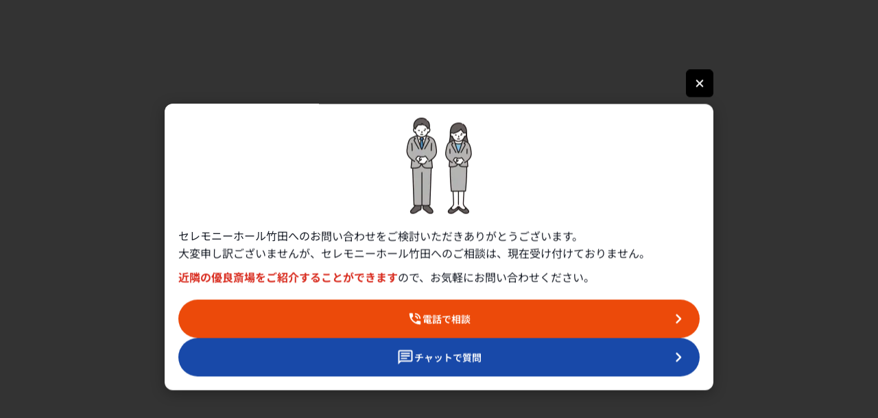

--- FILE ---
content_type: text/html; charset=UTF-8
request_url: https://www.e-sogi.com/detail_hall/id1000000000-009410.html
body_size: 12838
content:
<!DOCTYPE html><html lang="ja"><head><meta charset="utf-8"><meta name="viewport" content="width=device-width, initial-scale=1"><meta http-equiv="X-UA-Compatible" content="IE=Edge"><meta name="format-detection" content="telephone=no"><meta name="channel-plugin-key" content="769f14a7-e2d4-4037-8706-5378854a58b8"><link rel="icon" href="/favicon.ico"><link rel="preload" as="font" type="font/woff2" crossorigin href="https://www.e-sogi.com/assets-web/assets/noto-sans-jp-v55-japanese-regular-99070c07.woff2"><link rel="preload" as="font" type="font/woff2" crossorigin href="https://www.e-sogi.com/assets-web/assets/noto-sans-jp-v55-japanese-700-1b3900f0.woff2"><link rel="preload" as="font" type="font/woff2" crossorigin href="https://www.e-sogi.com/assets-web/assets/roboto-v49-latin-regular-e44c11f4.woff2"><link rel="preload" as="font" type="font/woff2" crossorigin href="https://www.e-sogi.com/assets-web/assets/roboto-v49-latin-700-2bef6bc7.woff2"><link rel="preload" as="style" href="https://www.e-sogi.com/assets-web/css/style-ee2ac439.css" /><link rel="stylesheet" href="https://www.e-sogi.com/assets-web/css/style-ee2ac439.css" /><link rel="preload" as="style" href="https://www.e-sogi.com/assets-web/css/detail_hall_nonaligned-879c6e65.css" /><link rel="stylesheet" href="https://www.e-sogi.com/assets-web/css/detail_hall_nonaligned-879c6e65.css" /><script> console.log('')</script><title>セレモニーホール竹田（橿原市）の葬儀料金・アクセス情報(電車・駐車場) - 葬式・家族葬なら「いい葬儀」</title><meta name="description" content="セレモニーホール竹田（奈良県橿原市の葬儀場）の施設情報、口コミ、式場料金、地図・アクセス・駐車場情報・最寄駅情報など掲載。✨累計相談数100万件以上✨葬儀・家族葬の相談は24時間365日＼0120-393-100／日本最大級の葬儀相談・依頼サイト「いい葬儀」"><link rel="canonical" href="https://www.e-sogi.com/detail_hall/id1000000000-009410.html"><meta property="og:title" content="セレモニーホール竹田（橿原市）の葬儀料金・アクセス情報(電車・駐車場) - 葬式・家族葬なら「いい葬儀」"><meta property="og:description" content="セレモニーホール竹田（奈良県橿原市の葬儀場）の施設情報、口コミ、式場料金、地図・アクセス・駐車場情報・最寄駅情報など掲載。✨累計相談数100万件以上✨葬儀・家族葬の相談は24時間365日＼0120-393-100／日本最大級の葬儀相談・依頼サイト「いい葬儀」"><meta property="og:site_name" content="いい葬儀"><meta property="og:url" content="https://www.e-sogi.com/detail_hall/id1000000000-009410.html"><meta property="og:image" content="https://e-sogi-site-prod.imgix.net/https://www.e-sogi.com/assets-web/images/og-image-08229c65.jpg?auto=format"><script> var dataLayer = [{ 'trackPageviewUrl': '/detail_hall/id1000000000-009410-npa.html' }]; </script><script> (function(w, d, s, l, i) { w[l] = w[l] || []; w[l].push({ 'gtm.start': new Date().getTime(), event: 'gtm.js' }); var f = d.getElementsByTagName(s)[0], j = d.createElement(s), dl = l != 'dataLayer' ? '&l=' + l : ''; j.async = true; j.src = '//www.googletagmanager.com/gtm.js?id=' + i + dl; f.parentNode.insertBefore(j, f); })(window, document, 'script', 'dataLayer', 'GTM-P3B4CX'); </script><script type="application/ld+json">{ "@context": "http://schema.org", "@type": "LocalBusiness", "name": "セレモニーホール竹田", "image": "", "description": "セレモニーホール竹田（奈良県橿原市の葬儀場)の施設情報、口コミ、式場料金、地図・アクセス・駐車場情報など掲載。✨累計相談数100万件以上 ✨葬儀・家族葬の相談は24時間365日＼0120-393-100／日本最大級の葬儀相談・依頼サイト「いい葬儀」", "url": "https://www.e-sogi.com/detail_hall/id1000000000-009410.html", "address": { "@type": "PostalAddress", "postalCode": "634-0811", "addressRegion": "奈良県", "addressLocality": "橿原市", "streetAddress": "小網町374", "addressCountry": "JP", "telephone": "0744-22-7893" }, "aggregateRating": { "@type": "AggregateRating", "ratingValue": "3.5" ,"reviewCount": "3" }, "geo": { "@type": "GeoCoordinates", "latitude": "34.5094478", "longitude": "135.792626" }, "priceRange": "火葬式-万円～／一日葬-万円～／家族葬-万円～／一般葬-万円～"}</script><script type="application/ld+json">{ "@context": "https:\/\/schema.org", "@type": "FAQPage", "mainEntity": [ { "@type": "Question", "name": "セレモニーホール竹田の葬儀・家族葬の料金、費用目安を教えてください。", "acceptedAnswer": { "@type": "Answer", "text": "\u003Cp class=\u0027section category-links__list\u0027\u003Eセレモニーホール竹田での葬儀・家族葬にかかる費用は対応する葬儀社やプランによって異なります。お客様のご希望に合わせたプランをご提案しますので、まずはご相談ください。\u003Cbr\u003E\u003Cbr\u003E\u003Cb\u003E◎\u003Ca href=\u0027https:\/\/www.e-sogi.com\/detail_hall_plan\/id1000000000-009410.html\u0027\u003Eセレモニーホール竹田の葬儀プランをご案内\u003C\/a\u003E\u003C\/b\u003E\u003Cbr\u003E詳細な見積もりを取りたい方は、下記の見積もり依頼フォームまたは無料の電話窓口（いい葬儀お客様センター）よりお問い合わせください。\u003Cbr\u003E\u003Cbr\u003E\u003Cb\u003E◎\u003Ca href=\u0027https:\/\/www.e-sogi.com\/esogi_ikkatsu?funeral_hall_id=1000000000-009410\u0027\u003E見積もり依頼フォーム【無料】\u003C\/a\u003E\u003C\/b\u003E\u003Cbr\u003E\u003Cb\u003E◎電話窓口：\u003Ca href=\u0027tel:0120-961-773\u0027\u003E0120-961-773\u003C\/a\u003E（24時間365日無料相談）\u003C\/b\u003E\u003Cbr\u003E※いい葬儀お客様センターにつながりますので「セレモニーホール竹田の見積もり希望」とお伝えください。\u003C\/p\u003E" } }, { "@type": "Question", "name": "セレモニーホール竹田の評判を知りたいです。口コミはありますか？", "acceptedAnswer": { "@type": "Answer", "text": "\u003Cp class=\u0027section category-links__list\u0027\u003Eセレモニーホール竹田をご利用されたお客様の平均評価は、5点満点中\u003Cb\u003E3.5点\u003C\/b\u003Eとなっています。\u003Cbr\u003E\u003Cbr\u003E\u003Cb\u003E◎\u003Ca href=\u0027https:\/\/www.e-sogi.com\/detail_hall\/id1000000000-009410.html\u0027\u003Eセレモニーホール竹田の詳細情報\u003C\/a\u003E\u003C\/b\u003E\u003Cbr\u003E\u003Cb\u003E◎\u003Ca href=\u0027https:\/\/www.e-sogi.com\/detail_hall_voice\/id1000000000-009410.html\u0027\u003Eセレモニーホール竹田の口コミを見る\u003C\/a\u003E\u003C\/b\u003E\u003C\/p\u003E" } }, { "@type": "Question", "name": "セレモニーホール竹田で葬儀・家族葬の見積もりを取ることはできますか？", "acceptedAnswer": { "@type": "Answer", "text": "\u003Cp class=\u0027section category-links__list\u0027\u003Eセレモニーホール竹田の葬儀見積もりは「いい葬儀」でも承っています。\u003Cbr\u003E\u003Cbr\u003E\u003Cbr\u003E詳細な見積もりを取りたい方は、下記の見積もり依頼フォームまたは無料の電話窓口（いい葬儀お客様センター）よりお問い合わせください。\u003Cbr\u003E\u003Cbr\u003E\u003Cb\u003E◎\u003Ca href=\u0027https:\/\/www.e-sogi.com\/esogi_ikkatsu?funeral_hall_id=1000000000-009410\u0027\u003E見積もり依頼フォーム【無料】\u003C\/a\u003E\u003C\/b\u003E\u003Cbr\u003E\u003Cb\u003E◎電話窓口：\u003Ca href=\u0027tel:0120-961-773\u0027\u003E0120-961-773\u003C\/a\u003E（24時間365日無料相談）\u003C\/b\u003E\u003Cbr\u003E※いい葬儀お客様センターにつながりますので「セレモニーホール竹田の見積もり希望」とお伝えください。\u003C\/p\u003E" } }, { "@type": "Question", "name": "セレモニーホール竹田に葬儀・家族葬を依頼する流れを教えてください。", "acceptedAnswer": { "@type": "Answer", "text": "セレモニーホール竹田での葬儀・家族葬について、「いい葬儀」では下記の流れでご案内いたします。\u003Ch3\u003ESTEP1：まずはお電話ください\u003C\/h3\u003E\u003Cp\u003Eお客様のご状況に合わせてご案内いたします。最初のお電話にて以下の情報をお知らせいただけますとスムーズです。\u003C\/p\u003E\u003Cdiv class=\u0027box-areafill\u0027\u003E\u003Cb\u003E・お電話されている方の氏名と連絡先\u003C\/b\u003E\u003Cbr\u003E\u003Cb\u003E・故人様のお名前と続柄\u003C\/b\u003E\u003Cbr\u003E\u003Cb\u003E・故人様の居場所（ご自宅、病院、警察署など）\u003C\/b\u003E\u003C\/div\u003E\u003Ch3\u003ESTEP2：葬儀社をご紹介\u003C\/h3\u003E\u003Cp\u003Eお客様のご希望をお伺いしたうえで最適な葬儀社をご紹介します。\u003Cbr\u003E病院・警察からの移動が必要な場合は、葬儀担当者がすぐにお迎えにあがります。\u003Cbr\u003E※万一ご紹介した葬儀社が合わない場合、他の葬儀社のご紹介も可能です。\u003C\/p\u003E\u003Ch3\u003ESTEP3：搬送・安置\u003C\/h3\u003E\u003Cp\u003E葬儀担当者がご指定の安置場所までお送りします。\u003C\/p\u003E\u003Ch3\u003ESTEP4：葬儀のお打ち合わせ\u003C\/h3\u003E\u003Cp\u003Eご安置が終わりましたら、葬儀社との打ち合わせを行います。\u003Cbr\u003Eお打ち合わせでは、葬儀の日程、プランやお見積もり金額の確認、お坊さんの手配などを決めていきます。\u003Cbr\u003Eご契約の前に、サービス内容や金額など納得いくまでお話されることをおすすめします。\u003C\/p\u003E\u003Ch3\u003ESTEP5：葬儀施行\u003C\/h3\u003E\u003Cp\u003E故人様との最後のお別れの場となります。\u003Cbr\u003E葬儀の専門スタッフがすべて手配いたしますので、安心してお任せください。\u003C\/p\u003E\u003Cp\u003E\u003Cb\u003E◎いい葬儀お客様センター\u003Cbr\u003E\u003Ca href=\u0027tel:0120-961-773\u0027\u003E0120-961-773\u003C\/a\u003E（24時間365日無料相談）\u003C\/b\u003E\u003Cbr\u003E\u003Cbr\u003E葬儀・家族葬に関するご質問・ご相談は、「いい葬儀お客様センター」までお気軽にお問い合せください。葬儀の専門相談員が常駐して対応しておりますので、24時間365日いつでもご相談を承ります。\u003C\/p\u003E\u003C\/div\u003E" } } ]}</script>
<style>.page_speed_1377391264{ border:0; }</style>
</head><body><noscript><iframe src=\"//www.googletagmanager.com/ns.html?id=GTM-P3B4CX\" height=\"0\" width=\"0\" style=\"display:none;visibility:hidden\"></iframe></noscript><div ><header class="header js-header"><div class="header__container"><a href="/" class="header__logos"><img src="https://www.e-sogi.com/assets-web/images/logo-esogi.svg" alt="いい葬儀" loading="eager" width="123" height="32"><img src="https://www.e-sogi.com/assets-web/images/million-items-9abcfd33.png" alt="累計相談数100万件突破" loading="eager" width="123" height="32"></a></div><div class="sub-section"><ul class="sub-section__breadcrumbs breadcrumbs"><li><a href="https://www.e-sogi.com"><span>葬儀の相談・紹介「いい葬儀」</span></a></li><li><a href="/list_city_hall/nara.html"> 奈良県 </a></li><li><a href="/list_city_hall/id29205.html"> 橿原市 </a></li><li><a href="/line/nara/hall_3100215.html"> 八木西口駅 </a></li><li> セレモニーホール竹田 </li></ul><script type="application/ld+json">{ "@context": "http://schema.org", "@type": "BreadcrumbList", "itemListElement": [ { "@type": "ListItem", "position": 1, "item": { "@id": "https://www.e-sogi.com", "name": "葬儀の相談・紹介「いい葬儀」" } } , { "@type": "ListItem", "position": 2, "item": { "@id": "/list_city_hall/nara.html", "name": "奈良県" } } , { "@type": "ListItem", "position": 3, "item": { "@id": "/list_city_hall/id29205.html", "name": "橿原市" } } , { "@type": "ListItem", "position": 4, "item": { "@id": "/line/nara/hall_3100215.html", "name": "八木西口駅" } } , { "@type": "ListItem", "position": 5, "item": { "@id": "https://www.e-sogi.com/detail_hall/id1000000000-009410.html", "name": "セレモニーホール竹田" } } ]}</script><div class="is-visible-pc"><time class="sub-section__updated" datetime="2026-01-17"> 最終更新日: 2026年01月17日</time></div></div></header><div id="call-modal" aria-hidden="true" class="call-modal"><div tabindex="-1" data-micromodal-close class="call-modal__overlay"><div role="dialog" aria-modal="true" aria-labelledby="call-modal-title" class="call-modal__dialog"><div id="call-modal-content" class="call-modal__content"><button class="call-modal__close" aria-label="close modal" data-micromodal-close><img src="https://www.e-sogi.com/assets-web/images/button-close-modal-bbf503d5.svg" alt="電話番号のポップアップを閉じる"></button><div class="call-modal__inner"><p class="call-modal__txt">葬儀式場のご案内／葬儀に関するお問い合わせはこちら</p><p class="call-modal__txt--large" id="call-modal-title">葬儀・家族葬のご相談承ります</p><div class="call-modal__main"><p class="call-modal__lead">お急ぎの方はお電話で！<span>深夜・早朝でも迅速にお迎え</span></p><a href="tel:0120-684-451" class="call-modal__tel ts-phone-number">0120-684-451</a><p class="call-modal__txt">24時間365日無料相談</p><p class="call-modal__txt">いい葬儀お客様センター</p></div></div></div></div></div></div><div id="slider-modal" aria-hidden="true" class="slider-modal"><div tabindex="-1" data-micromodal-close class="slider-modal__overlay"><button class="slider-modal__close" aria-label="close modal" data-micromodal-close><img src="https://www.e-sogi.com/assets-web/images/button-close-modal-bbf503d5.svg" loading="lazy" alt="画像一覧のポップアップを閉じる"></button><div role="dialog" aria-modal="true" class="slider-modal__dialog"><div id="slider-modal-content" class="slider-modal__content"><button type="button" class="slider-modal__back">一覧に戻る</button><div class="slider-modal__inner"><div class="slider-modal__sections"><div class="slider-modal__section"><p class="slider-modal__heading">斎場外観・施設内</p><div class="modal-thumbnails splide" role="group" aria-label="関連画像サムネイル"><div class="splide__track"><ul class="splide__list"><li class="splide__slide"><img src="https://e-sogi-site-prod.imgix.net/images/no-image/funeral-hall.webp?auto=format" loading="lazy" alt="セレモニーホール竹田"></li></ul></div></div></div></div><div class="modal-main splide" data-section-id="" role="region" aria-label="関連画像一覧"><div class="splide__track"><ul class="splide__list"><li class="splide__slide"><div class="modal-main__img"><img src="https://e-sogi-site-prod.imgix.net/images/no-image/funeral-hall.webp?auto=format" loading="lazy" alt="セレモニーホール竹田"></div></li></ul></div></div></div></div></div></div></div><main><section class="overview"><div class="content overview__header js-nav-show"><div class="overview__column"><div class="head-summary"><div class="head-summary__name"><span class="head-summary__name--kana">せれもにーほーるたけだ</span><h1 class="head-summary__name--main"> セレモニーホール竹田 </h1></div><div><div class="head-summary__review"><p class="rating rating--overview"><span class="rating__bar rating__bar--rate35"></span><span class="rating__number">3.5</span></p><p class="review-inline"><a class="review-inline__link" href="https://www.e-sogi.com/detail_hall_voice/id1000000000-009410.html#review"> 口コミ </a><span class="review-inline__count"><span class="review-inline__num">3</span><span>件</span></span></p><div class="head-summary__review-txt"><div class="is-visible-pc"><p class="review-summary-txt review-summary-txt--head-summary"><span class="review-summary-txt__suffix"> が評価されています。 </span></p></div></div></div></div></div><div class="is-visible-pc"><section class="middle-cta middle-cta--large"><div class="middle-cta__inner"><div class="middle-cta__column"><div class="middle-cta__mail-area"><div class="middle-cta__mail"><p class="middle-cta__guide-text middle-cta__guide-form"> 葬儀費用のお見積りなら </p><div class="middle-cta__mail-button"><div class="button-cta__call-container"><a href="https://www.e-sogi.com/esogi_ikkatsu" rel="nofollow" class="button-cta button-cta__form " data-cta-location="firstview" data-cta-channel="organic" data-cta-mode="default" data-cta-variant="form"><span class="">ネットで見積依頼</span></a></div></div></div><div class="middle-cta__chat"><p class="middle-cta__guide-text middle-cta__guide-form"> 葬儀に関するご質問なら </p><div class="middle-cta__chat-button"><div class="button-cta__call-container"><button class="button-cta button-cta__chat button-cta__chat--blue " data-cta-location="firstview" data-cta-channel="organic" data-cta-mode="default" data-cta-variant="chat"><span class="">チャットで質問</span></button></div></div></div></div></div></div></section></div><div class="is-visible-sp"><section class="middle-cta middle-cta--small"><div class="middle-cta__inner"><div class="middle-cta__column"><div class="middle-cta__mail-area"><div class="middle-cta__mail"><p class="middle-cta__guide-text middle-cta__guide-form"> 葬儀費用のお見積りなら </p><div class="middle-cta__mail-button"><div class="button-cta__call-container"><a href="https://www.e-sogi.com/esogi_ikkatsu" rel="nofollow" class="button-cta button-cta__form " data-cta-location="firstview" data-cta-channel="organic" data-cta-mode="default" data-cta-variant="form"><span class="button-cta__label--font-size-18">ネットで見積依頼</span></a></div></div></div><div class="middle-cta__chat"><p class="middle-cta__guide-text middle-cta__guide-form"> 葬儀に関するご質問なら </p><div class="middle-cta__chat-button"><div class="button-cta__call-container"><button class="button-cta button-cta__chat button-cta__chat--blue " data-cta-location="firstview" data-cta-channel="organic" data-cta-mode="default" data-cta-variant="chat"><span class="button-cta__label--font-size-18">チャットで質問</span></button></div></div></div></div></div></div></section></div></div></div><div class="float-footer"><div class="is-visible-sp"><div class="float-footer__column"><div class="float-footer__contact"><div class="float-footer__buttons"><div class="button-cta__call-container"><a href="https://www.e-sogi.com/esogi_ikkatsu" rel="nofollow" class="button-cta button-cta__form button-cta--no-after " data-cta-location="fixed-footer" data-cta-channel="organic" data-cta-mode="default" data-cta-variant="form"><span class="">ネットで見積依頼</span></a></div><div class="button-cta__call-container"><button class="button-cta button-cta__chat button-cta__chat--blue button-cta--no-after " data-cta-location="fixed-footer" data-cta-channel="organic" data-cta-mode="default" data-cta-variant="chat"><span class="">チャットで質問</span></button></div></div></div></div></div><div class="is-visible-pc"><div class="float-footer__column"><div class="float-footer__contact"><div class="float-footer__buttons"><div class="button-cta__call-container"><a href="https://www.e-sogi.com/esogi_ikkatsu" rel="nofollow" class="button-cta button-cta__form " data-cta-location="fixed-footer" data-cta-channel="organic" data-cta-mode="default" data-cta-variant="form"><span class="">ネットで見積依頼</span></a></div><div class="button-cta__call-container"><button class="button-cta button-cta__chat button-cta__chat--blue " data-cta-location="fixed-footer" data-cta-channel="organic" data-cta-mode="default" data-cta-variant="chat"><span class="">チャットで質問</span></button></div></div></div></div></div></div><div class="content overview__additional"><div class="overview__column"><div class="slider"><div class="main-slides splide is-single" role="region" aria-label="関連画像一覧"><div class="splide__track"><ul class="splide__list"><li class="splide__slide"><img src="https://e-sogi-site-prod.imgix.net/images/no-image/funeral-hall.webp?auto=format" loading="eager" alt="セレモニーホール竹田" fetchpriority="high"></li></ul></div></div><div class="slider__count"><span class="js-count-current"></span>&nbsp;/&nbsp;<span class="js-count-total"></span>枚 </div><div class="seep__review-box seep__review-box--co is-visible-sp slider__date"><time datetime="2026-01-17">最終更新日:2026年1月17日</time></div></div><div class="overview__additional-info"><div class="overview__access"><div class="overview__address"><p class="overview__access-txt address">奈良県橿原市小網町374</p><a class="btn btn--access" href="#access">地図を見る</a></div><p class="overview__access-txt access"> 近鉄橿原線八木西口から徒歩4分<br></p></div><div class="overview__taxonomy"><div class="overview__taxonomy-wrapper"><ul class="taxonomy"></ul></div></div><div class="overview__inner"><a href="#access-info" class="btn btn--anchor">斎場情報をもっと見る</a></div><div class="overview__ads"><div class="ads "><div class="ads__header"><p class="ads__heading">ご参列の方へ</p><p class="ads__txt is-visible-sp">広告（外部サイトに移動します）</p></div><div class="ads__links"><a target="_blank" rel="noopener noreferrer" href="https://www.e-sogi.com/lp/aoyama" class="ads__cta ads__cta--aoyama"><img src="https://www.e-sogi.com/assets-web/images/logo-aoyama.png" class="ads__icon ads__icon--aoyama" alt="洋服の青山"><span class="ads__sub is-visible-pc">即日購入<br>即日お直し</span><span class="ads__txt ads__txt--aoyama ads__txt--bold">喪服を用意する</span></a><div class="ads__offering"><a target="_blank" rel="noopener noreferrer" href="https://www.verycard.net/category/condolence/?utm_source=e-sougi&utm_medium=display&utm_campaign=hall_info" class="ads__cta ads__cta--border-left-sp"><img src="https://www.e-sogi.com/assets-web/images/condolence-telegram-2974c741.svg" class="ads__icon" alt=""><span class="ads__txt"><span class="ads__txt--bold">弔電</span>を送る</span></a><a target="_blank" rel="noopener noreferrer" href="https://www.verycard.net/category/condolence/flower_gift.html?utm_source=e-sougi&utm_medium=display&utm_campaign=kyokasum" class="ads__cta ads__cta--border-left-sp"><img src="https://www.e-sogi.com/assets-web/images/flower-offering-60195231.svg" class="ads__icon" alt=""><span class="ads__txt"><span class="ads__txt--bold">供花</span>を送る</span></a></div></div><p class="ads__txt is-visible-pc">広告（外部サイトに移動します）</p></div></div></div></div></div></section><section id="announce" class="content"><div class="announce"><h2 class="announce__heading">掲載情報に関するご案内</h2><div class="announce__body"><p class="announce__main"><span>当サイトではセレモニーホール竹田と提携をしていないため、直接ご案内することができません。</span><a class="announce__link" href="https://www.e-sogi.com/esogi_ikkatsu" rel="nofollow"> 条件の近い斎場をご紹介します。まずはお問い合わせください。 </a></p><div class="is-visible-pc"><p>当サイトは、月間300万アクセスの実績があり、提携斎場だけでなく、非提携斎場の情報も掲載し、一般消費者の皆様からご活用をいただいております。斎場紹介サイトの中には、自らが提携する斎場のみを特に優良なものとして掲載するサイトもありますが、当サイトでは提携しているしていないに関係なく、公開できる情報を元に掲載する方針としております。掲載している情報は斎場の公式サイトの情報などを活用し、一般公開されている情報を整理したものとなりますので、斎場比較にご活用ください。更新のタイミングの関係で一部の情報が最新ではないケースがあります。 </p><p class="announce__note">斎場様からの情報修正や提携に関するお問い合わせは、お手数ですが<a class="announce__link" href="https://www.e-sogi.com/esogi_keisai">こちらのフォーム</a>をご利用ください。</p></div><div class="is-visible-sp"><details class="announce__accordion js-accordion"><summary class="announce__btn"><span class="btn btn--more btn--announce js-accordion-toggle"> 続きを見る </span></summary><div class="announce__more js-accordion-content"><p>当サイトは、月間300万アクセスの実績があり、提携斎場だけでなく、非提携斎場の情報も掲載し、一般消費者の皆様からご活用をいただいております。斎場紹介サイトの中には、自らが提携する斎場のみを特に優良なものとして掲載するサイトもありますが、当サイトでは提携しているしていないに関係なく、公開できる情報を元に掲載する方針としております。掲載している情報は斎場の公式サイトの情報などを活用し、一般公開されている情報を整理したものとなりますので、斎場比較にご活用ください。更新のタイミングの関係で一部の情報が最新ではないケースがあります。 </p><p class="announce__note">斎場様からの情報修正や提携に関するお問い合わせは、お手数ですが<a class="announce__link" href="https://www.e-sogi.com/esogi_keisai">こちらのフォーム</a>をご利用ください。</p></div></details></div></div></div></section><section id="access" class="content"><h2 class="content__heading">セレモニーホール竹田の地図・施設詳細</h2><div class="gmap"><iframe src="https://www.google.com/maps/embed/v1/place?q=34.5094478,135.792626&key=AIzaSyAgvRdRReEXdgozNt-RwWp6ZVeKUDWoaCs" width="600" height="450" class="page_speed_1377391264" allowfullscreen="" loading="lazy" referrerpolicy="no-referrer-when-downgrade"></iframe></div><table id="access-info" class="table--access table"><tbody><tr class="table__row"><th class="table__head" scope="row">所在地</th><td class="table__data">〒634-0811 奈良県橿原市小網町374</td></tr><tr class="table__row"><th class="table__head" scope="row">アクセス</th><td class="table__data"><p class="table__description">近鉄橿原線<a href="/line/nara/hall_3100215.html">八木西口</a>から徒歩4分</p></td></tr><tr class="table__row"><th class="table__head" scope="row">参列のお問い合わせ</th><td class="table__data"><span><a href="tel:0744-22-7893">0744-22-7893</a></span></td></tr></tbody></table></section><div class="is-visible-sp middle-cta--margin"><section class="middle-cta middle-cta--small"><div class="middle-cta__inner"><div class="middle-cta__column"><div class="middle-cta__mail-area"><div class="middle-cta__mail"><p class="middle-cta__guide-text middle-cta__guide-form"> 葬儀費用のお見積りなら </p><div class="middle-cta__mail-button"><div class="button-cta__call-container"><a href="https://www.e-sogi.com/esogi_ikkatsu" rel="nofollow" class="button-cta button-cta__form " data-cta-location="middle" data-cta-channel="organic" data-cta-mode="default" data-cta-variant="form"><span class="button-cta__label--font-size-18">ネットで見積依頼</span></a></div></div></div><div class="middle-cta__chat"><p class="middle-cta__guide-text middle-cta__guide-form"> 葬儀に関するご質問なら </p><div class="middle-cta__chat-button"><div class="button-cta__call-container"><button class="button-cta button-cta__chat button-cta__chat--blue " data-cta-location="middle" data-cta-channel="organic" data-cta-mode="default" data-cta-variant="chat"><span class="button-cta__label--font-size-18">チャットで質問</span></button></div></div></div></div></div></div></section></div><div class="is-visible-pc middle-cta--margin"><section class="middle-cta middle-cta--large"><div class="middle-cta__inner"><div class="middle-cta__column"><div class="middle-cta__mail-area"><div class="middle-cta__mail"><p class="middle-cta__guide-text middle-cta__guide-form"> 葬儀費用のお見積りなら </p><div class="middle-cta__mail-button"><div class="button-cta__call-container"><a href="https://www.e-sogi.com/esogi_ikkatsu" rel="nofollow" class="button-cta button-cta__form " data-cta-location="middle" data-cta-channel="organic" data-cta-mode="default" data-cta-variant="form"><span class="">ネットで見積依頼</span></a></div></div></div><div class="middle-cta__chat"><p class="middle-cta__guide-text middle-cta__guide-form"> 葬儀に関するご質問なら </p><div class="middle-cta__chat-button"><div class="button-cta__call-container"><button class="button-cta button-cta__chat button-cta__chat--blue " data-cta-location="middle" data-cta-channel="organic" data-cta-mode="default" data-cta-variant="chat"><span class="">チャットで質問</span></button></div></div></div></div></div></div></section></div><section id="other" class="other-hall content-wrapper--blue"><div class="content content--mt0"><div class="content__inner"><section class="other-hall__section"><h2 class="content__heading">セレモニーホール竹田の近隣の火葬場</h2><div class="hall-slider splide " aria-label="斎場リスト"><div class="splide__track"><ul class="splide__list"><li class="splide__slide"><a class="hall-item" href="https://www.e-sogi.com/detail_hall/id1277376606-878123.html" ><div class="hall-item__img"><img src="https://e-sogi-site-prod.imgix.net/images/funeral_hall_rich/4915/36592.jpg?auto=format" loading="lazy" alt="大和高田市営斎場"></div><h3 class="hall-item__heading">大和高田市営斎場</h3><div class="hall-item__review"><p class="rating rating--hall-item"><span class="rating__bar rating__bar--rate46"></span><span class="rating__number">4.6</span><span class="rating__count">（11件）</span></p></div><div class="hall-item__access address"><p>この斎場より3.2km</p></div></a></li><li class="splide__slide"><a class="hall-item" href="https://www.e-sogi.com/detail_hall/id1261926391-987414.html" ><div class="hall-item__img"><img src="https://e-sogi-site-prod.imgix.net/images/no-image/funeral-hall.webp?auto=format" loading="lazy" alt="極楽寺火葬場"></div><h3 class="hall-item__heading">極楽寺火葬場</h3><div class="hall-item__access address"><p>この斎場より3.3km</p></div></a></li><li class="splide__slide"><a class="hall-item" href="https://www.e-sogi.com/detail_hall/id1317884054-254484.html" ><div class="hall-item__img"><img src="https://e-sogi-site-prod.imgix.net/images/funeral_hall_rich/5616/38565.jpg?auto=format" loading="lazy" alt="橿原市営斎場"></div><h3 class="hall-item__heading">橿原市営斎場</h3><div class="hall-item__review"><p class="rating rating--hall-item"><span class="rating__bar rating__bar--rate33"></span><span class="rating__number">3.3</span><span class="rating__count">（8件）</span></p></div><div class="hall-item__access address"><p>この斎場より3.6km</p></div></a></li><li class="splide__slide"><a class="hall-item" href="https://www.e-sogi.com/detail_hall/id1261926391-987408.html" ><div class="hall-item__img"><img src="https://e-sogi-site-prod.imgix.net/images/no-image/funeral-hall.webp?auto=format" loading="lazy" alt="桜井市火葬場"></div><h3 class="hall-item__heading">桜井市火葬場</h3><div class="hall-item__access address"><p>この斎場より5.9km</p></div></a></li><li class="splide__slide"><a class="hall-item" href="https://www.e-sogi.com/detail_hall/id1277462360-020120.html" ><div class="hall-item__img"><img src="https://e-sogi-site-prod.imgix.net/images/funeral_hall_rich/4916/36602.jpg?auto=format" loading="lazy" alt="高取町営火葬場（昇華苑）"></div><h3 class="hall-item__heading">高取町営火葬場（昇華苑）</h3><div class="hall-item__access address"><p>この斎場より7.4km</p></div></a></li></ul></div></div></section><section class="other-hall__section"><h2 class="content__heading">セレモニーホール竹田の近隣のおすすめ斎場</h2><div class="hall-slider splide " aria-label="斎場リスト"><div class="splide__track"><ul class="splide__list"><li class="splide__slide"><a class="hall-item" href="https://www.e-sogi.com/detail_hall/id1317884054-254484.html" ><div class="hall-item__img"><img src="https://e-sogi-site-prod.imgix.net/images/funeral_hall_rich/5616/38565.jpg?auto=format" loading="lazy" alt="橿原市営斎場"></div><h3 class="hall-item__heading">橿原市営斎場</h3><div class="hall-item__review"><p class="rating rating--hall-item"><span class="rating__bar rating__bar--rate33"></span><span class="rating__number">3.3</span><span class="rating__count">（8件）</span></p></div><div class="hall-item__access address"><p>奈良県橿原市南山町777番地</p></div><div class="hall-item__access access"><p>「橿原神宮前」駅より車10分</p></div></a></li><li class="splide__slide"><a class="hall-item" href="https://www.e-sogi.com/detail_hall/id1253084557-983390.html" ><div class="hall-item__img"><img src="https://e-sogi-site-prod.imgix.net/images/no-image/funeral-hall.webp?auto=format" loading="lazy" alt="セレモニーホール平成"></div><h3 class="hall-item__heading">セレモニーホール平成</h3><div class="hall-item__review"><p class="rating rating--hall-item"><span class="rating__bar rating__bar--rate32"></span><span class="rating__number">3.2</span><span class="rating__count">（2件）</span></p></div><div class="hall-item__access address"><p>奈良県橿原市石川町５２９</p></div><div class="hall-item__access access"><p>「橿原神宮前」駅より徒歩10分</p></div></a></li><li class="splide__slide"><a class="hall-item" href="https://www.e-sogi.com/detail_hall/id1762849559-375967.html" ><div class="hall-item__img"><img src="https://e-sogi-site-prod.imgix.net/images/funeral-halls/13675/contents/LGF5pLgIzP9NXDSSlFt801dI6nJmkGjvIKKyBINJ.jpg?auto=format" loading="lazy" alt="シティホール橿原醍醐"></div><h3 class="hall-item__heading">シティホール橿原醍醐</h3><div class="hall-item__access address"><p>奈良県橿原市醍醐町252-2</p></div><div class="hall-item__access access"><p>「耳成」駅より徒歩12分</p></div></a></li><li class="splide__slide"><a class="hall-item" href="https://www.e-sogi.com/detail_hall/id1762849559-393382.html" ><div class="hall-item__img"><img src="https://e-sogi-site-prod.imgix.net/images/funeral-halls/13676/contents/JUdRCa0BoXAU9U73nfmoJnzWVy03BrqxncQSufW7.jpg?auto=format" loading="lazy" alt="シティホールかしはら"></div><h3 class="hall-item__heading">シティホールかしはら</h3><div class="hall-item__access address"><p>奈良県橿原市五井町238-1</p></div><div class="hall-item__access access"><p>「大和八木」駅より車10分</p></div></a></li><li class="splide__slide"><a class="hall-item" href="https://www.e-sogi.com/detail_hall/id1530150962-643580.html" ><div class="hall-item__img"><img src="https://e-sogi-site-prod.imgix.net/images/funeral_hall_rich/7941/50978.jpg?auto=format" loading="lazy" alt="すみれホール"></div><h3 class="hall-item__heading">すみれホール</h3><div class="hall-item__access address"><p>奈良県橿原市内膳町1-2-24</p></div><div class="hall-item__access access"><p>「大和八木」駅より徒歩2分</p></div></a></li></ul></div></div></section><div class="other-hall__links"><a href="https://www.e-sogi.com/list_city_hall/id29205.html" class="btn-cta btn-cta--list">橿原市の斎場一覧</a><a href="https://www.e-sogi.com/hall_map_search.html?area_code=id29205" rel="nofollow" class="btn-cta btn-cta--map">橿原市の斎場を地図で探す</a></div></div></div></section><section id="grave" class="content"><h2 class="content__heading">お墓の検討はお済みですか？</h2><div class="grave-slider splide" aria-label="お墓リスト"><div class="splide__track"><ul class="splide__list"><li class="splide__slide"><a class="grave-item" target="_blank" href="https://www.e-ohaka.com/detail/id1652058211-317793.html"><img src="https://e-ohaka.imgix.net/cemetery_img/1652058211-317793_1.jpg" class="grave-item__img" loading="lazy" alt="八木醍醐共同墓地"><h3 class="grave-item__heading">八木醍醐共同墓地</h3><div class="grave-item__address address"><p>奈良県橿原市南八木町2丁目7－19</p></div></a></li><li class="splide__slide"><a class="grave-item" target="_blank" href="https://www.e-ohaka.com/detail/id1550803832-111689.html"><img src="https://e-ohaka.imgix.net/cemetery_img/1550803832-111689_1.jpg" class="grave-item__img" loading="lazy" alt="ひかり公園墓地"><h3 class="grave-item__heading">ひかり公園墓地</h3><div class="grave-item__address address"><p>奈良県橿原市曽我町519</p></div></a></li><li class="splide__slide"><a class="grave-item" target="_blank" href="https://www.e-ohaka.com/detail/id1545887366-528646.html"><img src="https://e-ohaka.imgix.net/cemetery_img/1545887366-528646_1.jpg" class="grave-item__img" loading="lazy" alt="善福寺 のうこつぼ"><h3 class="grave-item__heading">善福寺 のうこつぼ</h3><div class="grave-item__address address"><p>奈良県橿原市新口町454</p></div></a></li><li class="splide__slide"><a class="grave-item" target="_blank" href="https://www.e-ohaka.com/detail/id1724221314-099133.html"><img src="https://e-ohaka.imgix.net/cemetery_img/1724221314-099133_1.jpg" class="grave-item__img" loading="lazy" alt="畝傍御坊共同墓地"><h3 class="grave-item__heading">畝傍御坊共同墓地</h3><div class="grave-item__address address"><p>奈良県橿原市石川町204付近</p></div></a></li><li class="splide__slide"><a class="grave-item" target="_blank" href="https://www.e-ohaka.com/detail/id1264487229-030048.html"><img src="https://e-ohaka.imgix.net/cemetery_img/1264487229-030048_1.jpg" class="grave-item__img" loading="lazy" alt="御厨子観音妙法寺"><h3 class="grave-item__heading">御厨子観音妙法寺</h3><div class="grave-item__address address"><p>奈良県橿原市東池尻町420</p></div></a></li></ul></div></div></section><section id="flower-offering" class="content-wrapper--light-blue"><div class="content content--mt0"><div class="content"><div class="flower-offering"><div class="flower-offering__inner"><h2 class="flower-offering__heading"> 供花（お通夜・告別式のお花）<span>の注文</span></h2><p class="flower-offering__lead"> 当日14時までのご注文で全国即日お届け！<br class="is-visible-sp">（一部地域を除く） </p><div class="flower-offering__txt"><p>全国の生花店や葬儀関連配達ルートでお届け先地域の風習や葬儀場の仕様に沿った花籠をお届け致します。</p><p>こちらのサービスは、佐川ヒューモニー株式会社が運営する【VERY CARD】より提供しております。</p></div><div class="flower-offering__list flower-slider splide" aria-label="斎場リスト"><div class="splide__track"><ul class="splide__list"><li class="splide__slide"><a target="_blank" rel="noopener noreferrer" href="https://www.verycard.net/item/co_kf001.html?utm_source=e-sougi&amp;utm_medium=display&amp;utm_campaign=kyokaListpage_kyoka15" class="flower-item"><img src="https://e-sogi-site-prod.imgix.net/images/ad-orders/create/75a275af9a7ae62e2c9a89c70999db11.png?auto=format" class="flower-item__img" loading="lazy" alt="flower.png" width="150" height="150"><h3 class="flower-item__type">供花　15（スタンド1段）</h3><p class="flower-item__price"><span class="flower-item__price-num">19,800</span>円（税込） </p><p class="flower-item__note">※提供サイトに遷移します</p></a></li><li class="splide__slide"><a target="_blank" rel="noopener noreferrer" href="https://www.verycard.net/item/co_kf002.html?utm_source=e-sougi&amp;utm_medium=display&amp;utm_campaign=kyokaListpage_kyoka20" class="flower-item"><img src="https://e-sogi-site-prod.imgix.net/images/ad-orders/create/a764b762e12e64b505208d35417d223b.png?auto=format" class="flower-item__img" loading="lazy" alt="flower.png" width="150" height="150"><h3 class="flower-item__type">供花　20（スタンド2段）</h3><p class="flower-item__price"><span class="flower-item__price-num">27,500</span>円（税込） </p><p class="flower-item__note">※提供サイトに遷移します</p></a></li><li class="splide__slide"><a target="_blank" rel="noopener noreferrer" href="https://www.verycard.net/item/co_kf999.html?utm_source=e-sougi&amp;utm_medium=display&amp;utm_campaign=kyokaListpage_kyoka_kagohana_15" class="flower-item"><img src="https://e-sogi-site-prod.imgix.net/images/ad-orders/create/81de2f7cf6b4ea0412ee9744bb671473.png?auto=format" class="flower-item__img" loading="lazy" alt="flower.png" width="150" height="150"><h3 class="flower-item__type">供花　籠花　15</h3><p class="flower-item__price"><span class="flower-item__price-num">19,800</span>円（税込） </p><p class="flower-item__note">※提供サイトに遷移します</p></a></li><li class="splide__slide"><a target="_blank" rel="noopener noreferrer" href="https://www.verycard.net/item/co_kf998.html?utm_source=e-sougi&amp;utm_medium=display&amp;utm_campaign=kyokaListpage_kyoka_kagohana_20" class="flower-item"><img src="https://e-sogi-site-prod.imgix.net/images/ad-orders/create/b4c2ce351786258b16dfb4a4280a88d8.png?auto=format" class="flower-item__img" loading="lazy" alt="flower.png" width="150" height="150"><h3 class="flower-item__type">供花　籠花　20</h3><p class="flower-item__price"><span class="flower-item__price-num">27,500</span>円（税込） </p><p class="flower-item__note">※提供サイトに遷移します</p></a></li></ul></div></div></div></div></div></section><div id="nonpartner-overlay" class="nonpartner-overlay"></div><div id="nonpartner-modal" class="nonpartner-modal"><button class="nonpartner-modal__close"><img src="https://www.e-sogi.com/assets-web/images/button-close-modal-bbf503d5.svg" alt="電話番号のポップアップを閉じる"></button><img src="https://www.e-sogi.com/assets-web/images/img_people_bowing-a027df80.webp" class="nonpartner-modal__img" alt="人物お辞儀イラスト"><p class="nonpartner-modal__msg"> セレモニーホール竹田へのお問い合わせをご検討いただきありがとうございます。<br> 大変申し訳ございませんが、セレモニーホール竹田へのご相談は、現在受け付けておりません。 </p><p class="nonpartner-modal__msg"><strong class="nonpartner-modal__txt--highlight">近隣の優良斎場をご紹介することができます</strong>ので、お気軽にお問い合わせください。 </p><div class="nonpartner-modal__cta"><div class="button-cta__call-container"><div class="is-visible-pc"><button data-callmodal-trigger="call-modal" type="button" class="button-cta button-cta__call issue-phone-number" data-cta-location="popup-unaffiliated" data-cta-channel="organic" data-cta-mode="default" data-cta-variant="tel"><span class="">電話で相談</span></button></div><div class="is-visible-sp"><a href="tel:" class="button-cta button-cta__call issue-phone-number" data-cta-location="popup-unaffiliated" data-cta-channel="organic" data-cta-mode="default" data-cta-variant="tel"><span class="">電話で相談</span></a></div></div><div class="button-cta__call-container"><button class="button-cta button-cta__chat button-cta__chat--blue " data-cta-location="popup-unaffiliated" data-cta-channel="organic" data-cta-mode="default" data-cta-variant="chat"><span class="">チャットで質問</span></button></div></div></div><div id="page-exit-overlay" class="page-exit-overlay page-exit"></div><div id="page-exit-modal" class="page-exit-modal page-exit"><button class="page-exit-modal__close page-exit"><img src="https://www.e-sogi.com/assets-web/images/button-close-modal-bbf503d5.svg" class="page-exit" alt="電話番号のポップアップを閉じる"></button><p class="page-exit-modal__msg-center"><strong class="page-exit-modal__txt--highlight"> 葬儀の不安<br> 今すぐご相談ください！ </strong></p><p class="page-exit-modal__msg-left"> 葬儀費用の見積もりやチャットでのご質問は、「いい葬儀」が24時間365日、無料で承ります。<br> 深夜・早朝でも、どうぞお気軽にご利用ください。 </p><div class="page-exit-modal__cta"><div class="btn-cta__btn-list"><a href="https://www.e-sogi.com/esogi_ikkatsu?funeral_hall_id=1000000000-009410" rel="nofollow" class="btn-cta btn-cta--form btn-cta--list-modal gtm-trigger-form" data-cta-location="popup-exit" data-cta-channel="organic" data-cta-mode="default" data-cta-variant="form"><span>ネットで見積依頼</span></a></div><button id="chatButton" href="#" class="btn-cta btn-cta--form btn-cta--chat-icon btn-cta--list-modal chat-button gtm-trigger-chat" data-cta-location="popup-exit" data-cta-channel="organic" data-cta-mode="default" data-cta-variant="chat"><span>チャットで質問</span></button><button id="line" class="btn-cta btn-cta--line btn-cta--list-modal gtm-trigger-line" data-cta-location="popup-exit" data-cta-channel="organic" data-cta-mode="default" data-cta-variant="line"><span>LINEで相談・質問</span></button></div></div></div></main><footer><div id="brand" class="brand"><div class="content"><div class="brand__inner"><hgroup class="brand__heading"><h2 class="brand__heading-main"><img src="https://www.e-sogi.com/assets-web/images/logo-esogi.svg" loading="lazy" alt="いい葬儀" width="123" height="32"></h2><p class="brand__heading-sub"><span>今すぐ見つかる 家族にとって <span>いちばん「いい葬儀」</span></span><span>日本最大級の葬儀相談・依頼サイト</span></p></hgroup><div class="brand__message"><p>「いい葬儀」を運営する鎌倉新書は、長年の出版社としての経験をもとに、お葬式をはじめ、お墓・仏壇・相続など、私たちが人生の終盤に必要となる知識や情報を、ご本人やご家族の方々に提供しています。また、この領域でのメディア活動を長年にわたって行ってきた経緯から、全国の葬儀社や石材店、仏壇・仏具店のほか、税理士・司法書士・弁護士・行政書士などの専門家との幅広い情報ネットワークを持つ唯一の会社だと自負しています。 </p><p>お葬式・お墓・仏壇・相続は、日々の生活とは異なり、直面した方々にとっては分からないことだらけです。過去から引き継ぐべきルールやしきたりがある一方、時代と共に変化する家族のカタチやそれに伴ったニーズがあります。そうした中で「やるべきこと」「できること」「したほうがいいこと」「してはいけないこと」、そして「間違った買い物になっていないか」などに関して、適切な情報提供やアドバイスを行っています。 </p><p>当サイト「いい葬儀」では、業界リーディングカンパニーのネットワークを駆使し、他の葬儀紹介サイトでは掲載が難しいとされる優良葬儀社・大手葬儀社を厳選してご案内しております。私たちは、葬儀について知りたい方や葬儀社・斎場・葬儀場を探したい方に、正確な“今”の葬儀事情をお伝えし、後悔しないお葬式＝いい葬儀をあげていただくことが使命だと考えています。 </p></div><div class="brand__company"><h3 class="brand__company-heading">運営：株式会社鎌倉新書</h3><div class="brand__company-info"><ul class="info-marks"><li class="info-mark"><img src="https://www.e-sogi.com/assets-web/images/logo-jpx.png" class="info-mark__img" loading="lazy" alt="JPX PRIME TOKYO" width="43" height="56"><p class="info-mark__txt">「いい葬儀」の運営は、1984年創業の株式会社鎌倉新書（東証プライム上場、証券コード：6184）が行っています。</p></li><li class="info-mark"><a href="https://privacymark.jp/" target="_blank" rel="noopener noreferrer"><img src="https://www.e-sogi.com/assets-web/images/logo-privacy-mark.png" class="info-mark__img" loading="lazy" alt="ISO9001" width="200" height="200"></a><p class="info-mark__txt">株式会社鎌倉新書は個人情報保護を目的にプライバシーマークを取得しています。</p></li></ul></div></div><div class="brand__group-site group-site"><details class="accordion js-accordion-brand accordion--brand"><summary class="accordion__heading"><h3 class="accordion__heading-txt">鎌倉新書のグループサイト<span class="accordion__heading-ui"></span></h3></summary><ul class="group-site__list"><li class="group-site__category"><h4 class="group-site__heading">日本最大級の葬儀相談・依頼サイト 「いい葬儀」</h4><ul class="group-site__sublist"><li class="group-site__item"><a class="group-site__link" href="/support/religious/?utm_source=e-sogi.com&amp;utm_medium=referral&amp;utm_campaign=common_footer" target="_blank">いいお坊さん</a></li><li class="group-site__item"><a class="group-site__link" href="https://www.sogi-annai.com?utm_source=e-sogi.com&amp;utm_medium=referral&amp;utm_campaign=common_footer" target="_blank">日本全国の斎場・葬式事情ガイド</a></li></ul><ul class="group-site__sublist"><li class="group-site__item"><a class="group-site__link" href="https://www.saijyo-hokkaido.com?utm_source=e-sogi.com&amp;utm_medium=referral&amp;utm_campaign=common_footer" target="_blank">北海道斎場.com</a></li><li class="group-site__item"><a class="group-site__link" href="https://www.saijyo-aomori.com?utm_source=e-sogi.com&amp;utm_medium=referral&amp;utm_campaign=common_footer" target="_blank">青森県斎場.com</a></li><li class="group-site__item"><a class="group-site__link" href="https://www.saijyo-iwate.com?utm_source=e-sogi.com&amp;utm_medium=referral&amp;utm_campaign=common_footer" target="_blank">岩手県斎場.com</a></li><li class="group-site__item"><a class="group-site__link" href="https://www.saijyo-miyagi.com?utm_source=e-sogi.com&amp;utm_medium=referral&amp;utm_campaign=common_footer" target="_blank">宮城県斎場.com</a></li><li class="group-site__item"><a class="group-site__link" href="https://www.saijyo-akita.com?utm_source=e-sogi.com&amp;utm_medium=referral&amp;utm_campaign=common_footer" target="_blank">秋田県斎場.com</a></li><li class="group-site__item"><a class="group-site__link" href="https://www.saijyo-yamagata.com?utm_source=e-sogi.com&amp;utm_medium=referral&amp;utm_campaign=common_footer" target="_blank">山形県斎場.com</a></li><li class="group-site__item"><a class="group-site__link" href="https://www.saijyo-fukushima.com?utm_source=e-sogi.com&amp;utm_medium=referral&amp;utm_campaign=common_footer" target="_blank">福島県斎場.com</a></li><li class="group-site__item"><a class="group-site__link" href="https://www.saijyo-ibaraki.com?utm_source=e-sogi.com&amp;utm_medium=referral&amp;utm_campaign=common_footer" target="_blank">茨城県斎場.com</a></li><li class="group-site__item"><a class="group-site__link" href="https://www.saijyo-tochigi.com?utm_source=e-sogi.com&amp;utm_medium=referral&amp;utm_campaign=common_footer" target="_blank">栃木県斎場.com</a></li><li class="group-site__item"><a class="group-site__link" href="https://www.saijyo-gumma.com?utm_source=e-sogi.com&amp;utm_medium=referral&amp;utm_campaign=common_footer" target="_blank">群馬県斎場.com</a></li><li class="group-site__item"><a class="group-site__link" href="https://www.saijyo-saitama.com?utm_source=e-sogi.com&amp;utm_medium=referral&amp;utm_campaign=common_footer" target="_blank">埼玉県斎場.com</a></li><li class="group-site__item"><a class="group-site__link" href="https://www.saijyo-chiba.com?utm_source=e-sogi.com&amp;utm_medium=referral&amp;utm_campaign=common_footer" target="_blank">千葉県斎場.com</a></li><li class="group-site__item"><a class="group-site__link" href="https://www.saijyo-tokyo.com?utm_source=e-sogi.com&amp;utm_medium=referral&amp;utm_campaign=common_footer" target="_blank">東京都斎場.com</a></li><li class="group-site__item"><a class="group-site__link" href="https://www.saijyo-kanagawa.com?utm_source=e-sogi.com&amp;utm_medium=referral&amp;utm_campaign=common_footer" target="_blank">神奈川県斎場.com</a></li><li class="group-site__item"><a class="group-site__link" href="https://www.saijyo-niigata.com?utm_source=e-sogi.com&amp;utm_medium=referral&amp;utm_campaign=common_footer" target="_blank">新潟県斎場.com</a></li><li class="group-site__item"><a class="group-site__link" href="https://www.saijyo-toyama.com?utm_source=e-sogi.com&amp;utm_medium=referral&amp;utm_campaign=common_footer" target="_blank">富山県斎場.com</a></li><li class="group-site__item"><a class="group-site__link" href="https://www.saijyo-ishikawa.com?utm_source=e-sogi.com&amp;utm_medium=referral&amp;utm_campaign=common_footer" target="_blank">石川県斎場.com</a></li><li class="group-site__item"><a class="group-site__link" href="https://www.saijyo-fukui.com?utm_source=e-sogi.com&amp;utm_medium=referral&amp;utm_campaign=common_footer" target="_blank">福井県斎場.com</a></li><li class="group-site__item"><a class="group-site__link" href="https://www.saijyo-yamanashi.com?utm_source=e-sogi.com&amp;utm_medium=referral&amp;utm_campaign=common_footer" target="_blank">山梨県斎場.com</a></li><li class="group-site__item"><a class="group-site__link" href="https://www.saijyo-nagano.com?utm_source=e-sogi.com&amp;utm_medium=referral&amp;utm_campaign=common_footer" target="_blank">長野県斎場.com</a></li><li class="group-site__item"><a class="group-site__link" href="https://www.saijyo-gifu.com?utm_source=e-sogi.com&amp;utm_medium=referral&amp;utm_campaign=common_footer" target="_blank">岐阜県斎場.com</a></li><li class="group-site__item"><a class="group-site__link" href="https://www.saijyo-shizuoka.com?utm_source=e-sogi.com&amp;utm_medium=referral&amp;utm_campaign=common_footer" target="_blank">静岡県斎場.com</a></li><li class="group-site__item"><a class="group-site__link" href="https://www.saijyo-aichi.com?utm_source=e-sogi.com&amp;utm_medium=referral&amp;utm_campaign=common_footer" target="_blank">愛知県斎場.com</a></li><li class="group-site__item"><a class="group-site__link" href="https://www.saijyo-mie.com?utm_source=e-sogi.com&amp;utm_medium=referral&amp;utm_campaign=common_footer" target="_blank">三重県斎場.com</a></li><li class="group-site__item"><a class="group-site__link" href="https://www.saijyo-shiga.com?utm_source=e-sogi.com&amp;utm_medium=referral&amp;utm_campaign=common_footer" target="_blank">滋賀県斎場.com</a></li><li class="group-site__item"><a class="group-site__link" href="https://www.saijyo-kyoto.com?utm_source=e-sogi.com&amp;utm_medium=referral&amp;utm_campaign=common_footer" target="_blank">京都府斎場.com</a></li><li class="group-site__item"><a class="group-site__link" href="https://www.saijyo-osaka.com?utm_source=e-sogi.com&amp;utm_medium=referral&amp;utm_campaign=common_footer" target="_blank">大阪府斎場.com</a></li><li class="group-site__item"><a class="group-site__link" href="https://www.saijyo-hyogo.com?utm_source=e-sogi.com&amp;utm_medium=referral&amp;utm_campaign=common_footer" target="_blank">兵庫県斎場.com</a></li><li class="group-site__item"><a class="group-site__link" href="https://www.saijyo-nara.com?utm_source=e-sogi.com&amp;utm_medium=referral&amp;utm_campaign=common_footer" target="_blank">奈良県斎場.com</a></li><li class="group-site__item"><a class="group-site__link" href="https://www.saijyo-wakayama.com?utm_source=e-sogi.com&amp;utm_medium=referral&amp;utm_campaign=common_footer" target="_blank">和歌山県斎場.com</a></li><li class="group-site__item"><a class="group-site__link" href="https://www.saijyo-tottori.com?utm_source=e-sogi.com&amp;utm_medium=referral&amp;utm_campaign=common_footer" target="_blank">鳥取県斎場.com</a></li><li class="group-site__item"><a class="group-site__link" href="https://www.saijyo-shimane.com?utm_source=e-sogi.com&amp;utm_medium=referral&amp;utm_campaign=common_footer" target="_blank">島根県斎場.com</a></li><li class="group-site__item"><a class="group-site__link" href="https://www.saijyo-okayama.com?utm_source=e-sogi.com&amp;utm_medium=referral&amp;utm_campaign=common_footer" target="_blank">岡山県斎場.com</a></li><li class="group-site__item"><a class="group-site__link" href="https://www.saijyo-hiroshima.com?utm_source=e-sogi.com&amp;utm_medium=referral&amp;utm_campaign=common_footer" target="_blank">広島県斎場.com</a></li><li class="group-site__item"><a class="group-site__link" href="https://www.saijyo-yamaguchi.com?utm_source=e-sogi.com&amp;utm_medium=referral&amp;utm_campaign=common_footer" target="_blank">山口県斎場.com</a></li><li class="group-site__item"><a class="group-site__link" href="https://www.saijyo-tokushima.com?utm_source=e-sogi.com&amp;utm_medium=referral&amp;utm_campaign=common_footer" target="_blank">徳島県斎場.com</a></li><li class="group-site__item"><a class="group-site__link" href="https://www.saijyo-kagawa.com?utm_source=e-sogi.com&amp;utm_medium=referral&amp;utm_campaign=common_footer" target="_blank">香川県斎場.com</a></li><li class="group-site__item"><a class="group-site__link" href="https://www.saijyo-ehime.com?utm_source=e-sogi.com&amp;utm_medium=referral&amp;utm_campaign=common_footer" target="_blank">愛媛県斎場.com</a></li><li class="group-site__item"><a class="group-site__link" href="https://www.saijyo-kochi.com?utm_source=e-sogi.com&amp;utm_medium=referral&amp;utm_campaign=common_footer" target="_blank">高知県斎場.com</a></li><li class="group-site__item"><a class="group-site__link" href="https://www.saijyo-fukuoka.com?utm_source=e-sogi.com&amp;utm_medium=referral&amp;utm_campaign=common_footer" target="_blank">福岡県斎場.com</a></li><li class="group-site__item"><a class="group-site__link" href="https://www.saijyo-saga.com?utm_source=e-sogi.com&amp;utm_medium=referral&amp;utm_campaign=common_footer" target="_blank">佐賀県斎場.com</a></li><li class="group-site__item"><a class="group-site__link" href="https://www.saijyo-nagasaki.com?utm_source=e-sogi.com&amp;utm_medium=referral&amp;utm_campaign=common_footer" target="_blank">長崎県斎場.com</a></li><li class="group-site__item"><a class="group-site__link" href="https://www.saijyo-kumamoto.com?utm_source=e-sogi.com&amp;utm_medium=referral&amp;utm_campaign=common_footer" target="_blank">熊本県斎場.com</a></li><li class="group-site__item"><a class="group-site__link" href="https://www.saijyo-oita.com?utm_source=e-sogi.com&amp;utm_medium=referral&amp;utm_campaign=common_footer" target="_blank">大分県斎場.com</a></li><li class="group-site__item"><a class="group-site__link" href="https://www.saijyo-miyazaki.com?utm_source=e-sogi.com&amp;utm_medium=referral&amp;utm_campaign=common_footer" target="_blank">宮崎県斎場.com</a></li><li class="group-site__item"><a class="group-site__link" href="https://www.saijyo-kagoshima.com?utm_source=e-sogi.com&amp;utm_medium=referral&amp;utm_campaign=common_footer" target="_blank">鹿児島県斎場.com</a></li><li class="group-site__item"><a class="group-site__link" href="https://www.saijyo-okinawa.com?utm_source=e-sogi.com&amp;utm_medium=referral&amp;utm_campaign=common_footer" target="_blank">沖縄県斎場.com</a></li></ul></li><li class="group-site__category"><h4 class="group-site__heading">日本最大級のお墓ポータルサイト「いいお墓」</h4><ul class="group-site__sublist"><li class="group-site__item"><a class="group-site__link" href="https://www.e-ohaka.com?utm_source=e-sogi.com&amp;utm_medium=referral&amp;utm_campaign=common_footer" target="_blank">いいお墓</a></li><li class="group-site__item"><a class="group-site__link" href="https://www.lifedot.jp/?utm_source=e-sogi.com&amp;utm_medium=referral&amp;utm_campaign=common_footer" target="_blank">Life.（ライフドット）</a></li><li class="group-site__item"><a class="group-site__link" href="https://www.e-eitai.com?utm_source=e-sogi.com&amp;utm_medium=referral&amp;utm_campaign=common_footer" target="_blank">いいお墓-永代供養墓版</a></li><li class="group-site__item"><a class="group-site__link" href="https://www.ohaka-pet.com?utm_source=e-sogi.com&amp;utm_medium=referral&amp;utm_campaign=common_footer" target="_blank">いいお墓-ペット霊園版</a></li><li class="group-site__item"><a class="group-site__link" href="https://www.e-jyumoku.com?utm_source=e-sogi.com&amp;utm_medium=referral&amp;utm_campaign=common_footer" target="_blank">樹木葬なび</a></li><li class="group-site__item"><a class="group-site__link" href="https://www.e-nokotu.com?utm_source=e-sogi.com&amp;utm_medium=referral&amp;utm_campaign=common_footer" target="_blank">納骨堂なび</a></li><li class="group-site__item"><a class="group-site__link" href="https://www.jiin-bochi.com?utm_source=e-sogi.com&amp;utm_medium=referral&amp;utm_campaign=common_footer" target="_blank">寺院墓地.com</a></li><li class="group-site__item"><a class="group-site__link" href="https://www.boseki-sekizai.net?utm_source=e-sogi.com&amp;utm_medium=referral&amp;utm_campaign=common_footer" target="_blank">優良墓石・石材店ガイド</a></li><li class="group-site__item"><a class="group-site__link" href="https://ohakahikkoshi.jp?utm_source=e-sogi.com&amp;utm_medium=referral&amp;utm_campaign=common_footer" target="_blank">お墓の引越し＆墓じまいくん</a></li></ul></li><li class="group-site__category"><h4 class="group-site__heading">日本最大級の仏壇仏具総合サイト「いい仏壇」</h4><ul class="group-site__sublist"><li class="group-site__item"><a class="group-site__link" href="https://www.e-butsudan.com?utm_source=e-sogi.com&amp;utm_medium=referral&amp;utm_campaign=common_footer" target="_blank">いい仏壇</a></li></ul></li><li class="group-site__category"><h4 class="group-site__heading">相続手続きの無料相談と専門家紹介「いい相続」</h4><ul class="group-site__sublist"><li class="group-site__item"><a class="group-site__link" href="https://www.i-sozoku.com?utm_source=e-sogi.com&amp;utm_medium=referral&amp;utm_campaign=common_footer" target="_blank">いい相続</a></li><li class="group-site__item"><a class="group-site__link" href="https://isansouzoku-guide.jp?utm_source=e-sogi.com&amp;utm_medium=referral&amp;utm_campaign=common_footer" target="_blank">遺産相続弁護士ガイド</a></li><li class="group-site__item"><a class="group-site__link" href="https://www.sozoku-price.com?utm_source=e-sogi.com&amp;utm_medium=referral&amp;utm_campaign=common_footer" target="_blank">相続費用見積ガイド</a></li></ul></li><li class="group-site__category"><h4 class="group-site__heading">不動産・保険・遺品整理の関連サイト</h4><ul class="group-site__sublist"><li class="group-site__item"><a class="group-site__link" href="https://i-fudosan.com?utm_source=e-sogi.com&amp;utm_medium=referral&amp;utm_campaign=common_footer" target="_blank">相続不動産サポート</a></li><li class="group-site__item"><a class="group-site__link" href="https://www.i-seri.com?utm_source=e-sogi.com&amp;utm_medium=referral&amp;utm_campaign=common_footer" target="_blank">安心できる遺品整理</a></li><li class="group-site__item"><a class="group-site__link" href="https://watashigo.com?utm_source=e-sogi.com&amp;utm_medium=referral&amp;utm_campaign=common_footer" target="_blank">わたしの死後手続き</a></li><li class="group-site__item"><a class="group-site__link" href="https://www.kamakura-life.co.jp/lp/sozoku?utm_source=e-sogi.com&amp;utm_medium=referral&amp;utm_campaign=common_footer" target="_blank">相続対策のFP相談（鎌倉新書ライフパートナーズ）</a></li><li class="group-site__item"><a class="group-site__link" href="https://www.bell-shotan.co.jp?utm_source=e-sogi.com&amp;utm_medium=referral&amp;utm_campaign=common_footer" target="_blank">葬儀保険「千の風」（ベル少額短期保険株式会社）</a></li></ul></li><li class="group-site__category"><h4 class="group-site__heading">今、求められている「終活情報」を幅広く発信</h4><ul class="group-site__sublist"><li class="group-site__item"><a class="group-site__link" href="https://www.okuyaminavi.net?utm_source=e-sogi.com&amp;utm_medium=referral&amp;utm_campaign=common_footer" target="_blank">おくやみ手続きナビ</a></li><li class="group-site__item"><a class="group-site__link" href="https://shukatsu.life?utm_source=e-sogi.com&amp;utm_medium=referral&amp;utm_campaign=common_footer" target="_blank">親のこと、私のこと シニアと家族の相談室</a></li><li class="group-site__item"><a class="group-site__link" href="https://butsuji.net?utm_source=e-sogi.com&amp;utm_medium=referral&amp;utm_campaign=common_footer" target="_blank">月刊終活WEB</a></li></ul></li><li class="group-site__category"><h4 class="group-site__heading">介護施設・老人ホームの相談窓口「いい介護」<br>（株式会社エイジプラス）</h4><ul class="group-site__sublist"><li class="group-site__item"><a class="group-site__link" href="https://e-nursingcare.com?utm_source=e-sogi.com&amp;utm_medium=referral&amp;utm_campaign=common_footer" target="_blank">いい介護</a></li><li class="group-site__item"><a class="group-site__link" href="https://65110.jp?utm_source=e-sogi.com&amp;utm_medium=referral&amp;utm_campaign=common_footer" target="_blank">住まいるケア</a></li></ul></li><li class="group-site__category"><h4 class="group-site__heading">海洋散骨・お別れ会プロデュース事業<br>（株式会社ハウスボートクラブ）</h4><ul class="group-site__sublist"><li class="group-site__item"><a class="group-site__link" href="https://blueoceanceremony.jp?utm_source=e-sogi.com&amp;utm_medium=referral&amp;utm_campaign=common_footer" target="_blank">海洋散骨のブルーオーシャンセレモニー</a></li><li class="group-site__item"><a class="group-site__link" href="https://e-stories.jp?utm_source=e-sogi.com&amp;utm_medium=referral&amp;utm_campaign=common_footer" target="_blank">お別れ会プロデュース「Story」</a></li></ul></li></ul></details></div></div></div></div><ul class="footer-links"><li><a href="https://www.kamakura-net.co.jp/" class="is-external" target="_blank">運営会社</a></li><li><a href="https://www.kamakura-net.co.jp/servicepolicy/" class="is-external" target="_blank">サービス利用規約</a></li><li><a href="https://www.kamakura-net.co.jp/privacypolicy/" class="is-external" target="_blank">プライバシーポリシー</a></li><li><a href="https://www.kamakura-net.co.jp/sitepolicy/" class="is-external" target="_blank">サイトポリシー</a></li><li><a href="https://www.e-sogi.com/esogi_keisai">提携・掲載のお問い合わせ</a></li><li><a href="/guide/line-message/" class="is-adjust">LINE通知について</a></li><li><a href="https://www.e-sogi.com/emergency">お急ぎの方へ</a></li></ul><div class="separator"></div><small class="copyright">©Kamakura Shinsho, Ltd. All Rights Reserved.</small></footer></div><link rel="modulepreload" href="https://www.e-sogi.com/assets-web/js/nonpartner-modal-47dca709.js" /><script type="module" src="https://www.e-sogi.com/assets-web/js/nonpartner-modal-47dca709.js"></script><link rel="modulepreload" href="https://www.e-sogi.com/assets-web/js/page-exit-modal-090016ae.js" /><script type="module" src="https://www.e-sogi.com/assets-web/js/page-exit-modal-090016ae.js"></script><link rel="modulepreload" href="https://www.e-sogi.com/assets-web/js/openChat-611e42ce.js" /><script type="module" src="https://www.e-sogi.com/assets-web/js/openChat-611e42ce.js"></script><link rel="modulepreload" href="https://www.e-sogi.com/assets-web/js/app-74a2bc53.js" /><link rel="modulepreload" href="https://www.e-sogi.com/assets-web/js/nav-26ca39fa.js" /><link rel="modulepreload" href="https://www.e-sogi.com/assets-web/js/modal-a8b48059.js" /><link rel="modulepreload" href="https://www.e-sogi.com/assets-web/js/accordion-c40acd59.js" /><link rel="modulepreload" href="https://www.e-sogi.com/assets-web/js/slider-c4419eb7.js" /><link rel="modulepreload" href="https://www.e-sogi.com/assets-web/js/cta-ea669ba0.js" /><link rel="modulepreload" href="https://www.e-sogi.com/assets-web/js/axios-439bb627.js" /><link rel="modulepreload" href="https://www.e-sogi.com/assets-web/js/displayed-phone-number-20676dc5.js" /><link rel="modulepreload" href="https://www.e-sogi.com/assets-web/js/issue-phone-number-81878c2e.js" /><link rel="modulepreload" href="https://www.e-sogi.com/assets-web/js/splide.esm-688b6f4b.js" /><script type="module" src="https://www.e-sogi.com/assets-web/js/app-74a2bc53.js"></script></body></html>

--- FILE ---
content_type: text/css
request_url: https://www.e-sogi.com/assets-web/css/style-ee2ac439.css
body_size: 4915
content:
@charset "UTF-8";html{box-sizing:border-box;text-size-adjust:100%;word-break:normal;-moz-tab-size:4;tab-size:4}*,:before,:after{background-repeat:no-repeat;box-sizing:inherit}:before,:after{text-decoration:inherit;vertical-align:inherit}*{padding:0;margin:0}hr{overflow:visible;height:0;color:inherit}details,main{display:block}summary{display:list-item}small{font-size:80%}[hidden]{display:none}abbr[title]{border-bottom:none;text-decoration:underline;text-decoration:underline dotted}a{background-color:transparent}a:active,a:hover{outline-width:0}code,kbd,pre,samp{font-family:monospace,monospace}pre{font-size:1em}b,strong{font-weight:bolder}sub,sup{font-size:75%;line-height:0;position:relative;vertical-align:baseline}sub{bottom:-.25em}sup{top:-.5em}table{border-color:inherit;text-indent:0}iframe{border-style:none}input{border-radius:0}[type=number]::-webkit-inner-spin-button,[type=number]::-webkit-outer-spin-button{height:auto}[type=search]{-webkit-appearance:textfield;-moz-appearance:textfield;appearance:textfield;outline-offset:-2px}[type=search]::-webkit-search-decoration{-webkit-appearance:none;-moz-appearance:none;appearance:none}textarea{overflow:auto;resize:vertical}button,input,optgroup,select,textarea{font:inherit}optgroup{font-weight:700}button{overflow:visible}button,select{text-transform:none}button,[type=button],[type=reset],[type=submit],[role=button]{cursor:pointer}button::-moz-focus-inner,[type=button]::-moz-focus-inner,[type=reset]::-moz-focus-inner,[type=submit]::-moz-focus-inner{border-style:none;padding:0}button:-moz-focusring,[type=button]::-moz-focus-inner,[type=reset]::-moz-focus-inner,[type=submit]::-moz-focus-inner{outline:1px dotted ButtonText}button,html [type=button],[type=reset],[type=submit]{-webkit-appearance:button;-moz-appearance:button;appearance:button}button,input,select,textarea{background-color:transparent;border-style:none}a:focus,button:focus,input:focus,select:focus,textarea:focus{outline-width:0}select{-webkit-appearance:none;-moz-appearance:none;appearance:none}select::-ms-expand{display:none}select::-ms-value{color:currentcolor}legend{border:0;color:inherit;display:table;white-space:normal;max-width:100%}::-webkit-file-upload-button{-webkit-appearance:button;-moz-appearance:button;appearance:button;color:inherit;font:inherit}[disabled]{cursor:default}img{border-style:none}progress{vertical-align:baseline}[aria-busy=true]{cursor:progress}[aria-controls]{cursor:pointer}[aria-disabled=true]{cursor:default}@font-face{font-display:swap;font-family:Noto Sans JP;font-style:normal;font-weight:400;src:url(/assets-web/assets/noto-sans-jp-v55-japanese-regular-99070c07.woff2) format("woff2")}@font-face{font-display:swap;font-family:Noto Sans JP;font-style:normal;font-weight:500;src:url(/assets-web/assets/noto-sans-jp-v55-japanese-500-54bb2540.woff2) format("woff2")}@font-face{font-display:swap;font-family:Noto Sans JP;font-style:normal;font-weight:600;src:url(/assets-web/assets/noto-sans-jp-v55-japanese-600-ae9e4fb9.woff2) format("woff2")}@font-face{font-display:swap;font-family:Noto Sans JP;font-style:normal;font-weight:700;src:url(/assets-web/assets/noto-sans-jp-v55-japanese-700-1b3900f0.woff2) format("woff2")}@font-face{font-display:swap;font-family:Roboto;font-style:normal;font-weight:400;src:url(/assets-web/assets/roboto-v49-latin-regular-e44c11f4.woff2) format("woff2")}@font-face{font-display:swap;font-family:Roboto;font-style:normal;font-weight:500;src:url(/assets-web/assets/roboto-v49-latin-500-e5b29c36.woff2) format("woff2")}@font-face{font-display:swap;font-family:Roboto;font-style:normal;font-weight:600;src:url(/assets-web/assets/roboto-v49-latin-600-7608821a.woff2) format("woff2")}@font-face{font-display:swap;font-family:Roboto;font-style:normal;font-weight:700;src:url(/assets-web/assets/roboto-v49-latin-700-2bef6bc7.woff2) format("woff2")}body{margin:0;font-family:Noto Sans JP,sans-serif;font-optical-sizing:auto;font-weight:400;font-style:normal;color:#181d27;overflow-wrap:break-word;font-size:1rem}ul{margin:0;padding:0}li{list-style-type:none}a{text-decoration:none;color:#194185}button{color:#181d27}button:focus-visible,a:focus-visible{outline:2px solid #1ba0e5;outline-offset:-2px}summary{list-style:none}summary:focus-visible{outline:2px solid #1ba0e5}summary::-webkit-details-marker{display:none}.container{padding:0 0 10px}@media (width >= 768px){.container{padding:10px 0}}.content-wrapper--light-blue{background-color:#f0f4f9}.content-wrapper--blue{background-color:#e7eef6}.content-wrapper--beige{background-color:#faf6eb}.content{margin:24px auto 0;max-width:1020px;padding:0 10px}@media (width >= 768px) and (width <= 1024.98px){.content{padding:0 10px}}@media (width >= 768px){.content{margin-top:48px}}.content--mt0{margin-top:0}.content__inner{padding:24px 0}@media (width >= 768px){.content__inner{padding:48px 0}}.content__heading{font-size:1.5rem;padding:6px 0;border-bottom:2px solid #1849a9;margin-bottom:16px;line-height:1.5;font-weight:600}@media (width >= 768px){.content__heading{margin-bottom:32px;padding:12px 0}}.content__heading sub{font-size:.75rem}@media (width >= 768px){.content__heading sub{font-size:.875rem}}.content__heading--noborder{border:none}.content__heading--center{width:fit-content;margin:0 auto 16px;padding:5px 0;border-width:4px}@media (width >= 768px){.content__heading--center{padding:10px 0;margin-bottom:32px}}.content__heading--radius{padding:6px 8px;border-radius:6px;background-color:#f5f5f5;border:none;font-size:1.25rem;margin:0}@media (width >= 768px){.content__heading--radius{font-size:1.125rem;padding:8px 16px}}.content__heading--border-left{padding:4px 0 4px 4px;border-left:8px solid #1849a9;margin-bottom:8px;font-size:1rem}@media (width >= 768px){.content__heading--border-left{padding:8px 0 8px 8px;margin-bottom:16px;font-size:1.125rem}}.is-visible-pc{display:none}@media (width >= 768px){.is-visible-pc{display:block}}@media (width >= 768px){.is-visible-sp{display:none}}.header{border-bottom:1px solid #d5d7da;background-color:#fff;position:sticky;top:0;z-index:20}.header.is-hidden{visibility:hidden}.header__search-box{display:flex;align-items:center;border:1px solid #d5d7da;border-radius:6px;padding:8px 12px;width:300px;background-color:#f5f5f5}.header__search-box input{border:none;outline:none;flex:1;font-size:14px;color:#181d27;background-color:transparent}.header__search-box input::placeholder{color:#d5d7da}.header__search-btn{background:none;border:none;padding:0;cursor:pointer;width:1.25rem;height:1.25rem}.header__search-btn:before{content:"";display:block;width:100%;height:100%;background:url(/assets-web/images/search-aa0608e2.svg) no-repeat center/contain}.header__cta{padding:5px 0}.header__cta--sp{width:100px}.header__container{display:flex;align-items:center;justify-content:space-between;max-width:1020px;margin:0 auto;padding:2px 10px;min-height:48px}@media (width >= 768px){.header__container{padding:10px 12px;min-height:auto}}.header__container img{max-width:100%;height:auto;width:5.8125rem}@media (width >= 768px){.header__container img{width:7.6875rem}}.header__logos{display:flex;gap:16px}@media (width <= 767.98px){.header__logos{gap:8px}}.sub-section{display:flex;align-items:center;justify-content:space-between;padding:0 10px 8px;max-width:1020px;margin:0 auto}.sub-section>:nth-child(2){flex-shrink:0}.sub-section__updated{background-color:#e7eef6;border-radius:999px;padding:4px 12px;font-size:.75rem;line-height:1.4;display:inline-block}.sub-section__updated--no-time{display:none}.header__cta-sp{display:flex}.header__cta-sp button{align-items:center;background-color:#fff;border:none;display:flex;color:#181d27;gap:4px}.header__cta-sp button img{width:1.5rem}.notification-btn{font-weight:600;margin-right:8px;font-size:.75rem}.header--top{position:fixed;top:0;left:0;width:100%;transform:translateY(-100%);transition:transform ease .3s}.header--top.is-visible{visibility:visible;transform:translateY(0)}.header--top .urgent-btn{position:absolute;top:0;right:0;display:flex;flex-direction:column;justify-content:center;align-items:center;gap:2px;height:100%;padding:3px 6px;line-height:1.2;font-size:.75rem;color:#fff;font-weight:600;background:#4f2b7d}.header--top .urgent-btn>img{width:18px}.footer-links{display:flex;justify-content:center;flex-wrap:wrap;font-size:.875rem;padding:12px 0;border-top:1px solid #d5d7da;border-bottom:1px solid #d5d7da;gap:8px}@media (width >= 768px){.footer-links{padding:24px 0;gap:24px}}.footer-links a{position:relative;display:inline-block;text-decoration:underline}.footer-links a:hover{text-decoration:none}.footer-links a.is-external{padding-right:32px}.footer-links a.is-adjust{padding-right:8px}@media (width >= 768px){.footer-links a.is-adjust{padding:0}}.footer-links a.is-external:before{content:"";display:inline-block;width:16px;height:16px;background:url(/assets-web/images/blank-e3d4146c.webp) no-repeat center/16px;position:absolute;right:8px;top:50%;transform:translateY(-50%)}@media (width >= 768px){.footer-links a.is-external:before{right:0}}.copyright{display:flex;align-items:center;justify-content:center;padding:12px 0;font-size:.75rem}@media (width >= 768px){.copyright{padding:24px 0}}.brand__inner{padding:24px 0;display:grid;gap:16px}@media (width >= 768px){.brand__inner{padding:48px 0;gap:32px}}.brand__heading{text-align:center}@media (width >= 768px){.brand__heading{display:flex;align-items:center;gap:24px;text-align:left}}.brand__heading-main{display:inline-flex}.brand__heading-main img{width:7.3125rem;height:auto}.brand__heading-sub{margin-top:16px;color:#1ba0e5;font-size:.875rem;font-weight:600}.brand__heading-sub span{display:inline-block}.brand__heading-sub>span{display:block}@media (width >= 768px){.brand__heading-sub{font-size:1rem;margin-top:0}}.brand__message{font-size:.75rem}@media (width >= 768px){.brand__message{font-size:.875rem}}.brand__company{padding:16px;background-color:#f5f5f5}@media (width >= 768px){.brand__company{border:1px solid #d5d7da;border-radius:6px}}.brand__company-heading{font-weight:600;font-size:.875rem}@media (width >= 768px){.brand__company-heading{font-size:1rem}}.info-marks{display:grid;gap:12px 24px;margin-top:8px;align-items:flex-start}@media (width >= 768px){.info-marks{grid-template-columns:1fr 1fr}}.info-mark{display:grid;grid-template-columns:auto 1fr;gap:16px;font-size:.75rem}@media (width >= 768px){.info-mark{align-items:center;font-size:.8125rem}}.info-mark__img{height:3.5rem;width:auto}.group-site__list{margin-top:32px;display:flex;flex-wrap:wrap;gap:16px}@media (width >= 768px){.group-site__list{gap:16px 32px}}.group-site__category{width:19.5rem}.group-site__category:first-of-type{width:100%}.group-site__heading,.group-site__sublist{font-size:.75rem}@media (width >= 768px){.group-site__heading,.group-site__sublist{font-size:.875rem}}.group-site__heading{font-weight:600}.group-site__sublist{margin-top:8px;display:flex;flex-wrap:wrap;gap:8px;font-weight:500}@media (width >= 768px){.group-site__sublist{margin-top:16px}}.group-site__item{display:inline-block}.group-site__link{padding:4px 8px;background-color:#f5f5f5;border:1px solid #d5d7da;border-radius:6px;display:inline-block;color:inherit;transition:background ease .3s}.group-site__link:hover{background-color:#e7eef6}.accordion-list{display:grid;gap:8px}@media (width >= 768px){.accordion-list{gap:16px}}.accordion .disabled-link{color:#d5d7da;cursor:not-allowed;text-decoration:none;pointer-events:none}.accordion__heading{background-color:#f5f5f5;padding:8px 53px 11px 8px;display:flex;align-items:center;justify-content:space-between;border-radius:6px;gap:8px;position:relative;list-style:none;cursor:pointer}@media (width >= 768px){.accordion__heading{padding:13px 58px 16px 13px}}.accordion__heading-txt{font-size:1rem;overflow-wrap:break-word;word-break:break-word}@media (width >= 768px){.accordion__heading-txt{font-size:1.125rem}}.accordion__suggestion{margin-bottom:6px;font-size:.75rem;text-align:right}@media (width >= 768px){.accordion__suggestion{font-size:.875rem}}.accordion__heading-ui{width:1.875rem;height:1.875rem;background-color:#fff;border-radius:6px;flex-shrink:0;position:absolute;top:50%;right:5px;transform:translateY(-50%)}@media (width >= 768px){.accordion__heading-ui{width:2.5rem;height:2.5rem;right:10px}}.accordion__heading-ui:before,.accordion__heading-ui:after{content:"";display:block;width:.875rem;height:.125rem;background-color:currentcolor;border-radius:999px;position:absolute;top:50%;left:50%;transform:translate(-50%,-50%)}.accordion__heading-ui:after{transition:transform ease .3s;transform:translate(-50%,-50%) rotate(90deg)}.accordion__btn{text-align:center;margin-top:16px}.accordion[open]{padding-bottom:8px}@media (width >= 768px){.accordion[open]{padding-bottom:16px}}.accordion[open] .accordion__heading{margin-bottom:12px}@media (width >= 768px){.accordion[open] .accordion__heading{margin-bottom:24px}}.accordion[open] .accordion__heading-ui:after{transform:translate(-50%,-50%) rotate(0)}.accordion--brand .accordion__heading-txt{font-size:.875rem;font-weight:600}@media (width >= 768px){.accordion--brand .accordion__heading-txt{font-size:1.125rem}}@media (width >= 768px){.accordion--brand .accordion__heading{justify-content:center;padding:16px 0;background-color:transparent;border-bottom:1px solid #d5d7da;border-radius:0;pointer-events:none}}@media (width >= 768px){.accordion--brand .accordion__heading-ui{display:none}}.breadcrumbs{display:flex;gap:5px;white-space:nowrap;overflow-x:scroll;font-size:.625rem}@media (width >= 768px){.breadcrumbs{font-size:.75rem;overflow-x:auto}}.breadcrumbs li{position:relative;margin-right:16px}.breadcrumbs li:before{content:"";display:inline-block;width:12px;height:12px;background:url(/assets-web/images/arrow-right-eb13fff7.svg) no-repeat center/auto 9px;position:absolute;right:-16px;top:50%;transform:translateY(-50%)}.breadcrumbs li:nth-last-child(1):before{content:none}.breadcrumbs a{display:block;text-decoration:underline}.breadcrumbs a:hover{text-decoration:none}.card-cta__wrapper{width:100%;max-width:700px;margin:0 auto}.card-cta__wrapper .button-cta__call{font-size:1.125rem}.card-cta__container{display:flex;gap:12px}.card-cta__container>:only-child{max-width:369px;margin:0 auto}.float-footer{width:100%;position:fixed;bottom:0;background-color:#fffc;pointer-events:all;z-index:100}.float-footer .button-cta__call{font-size:1.125rem}.float-footer.is-hidden{opacity:0;pointer-events:none}@media (width >= 768px){.float-footer{display:grid;gap:16px;align-items:center}}.float-footer__buttons{display:flex;align-items:center;width:100%;gap:10px}@media (width >= 768px){.float-footer__buttons{max-width:650px;margin:0 auto}.float-footer__buttons>:only-child{margin:0 auto;max-width:369px;width:100%}}.float-footer__column{display:grid;grid-template-columns:1fr auto}.float-footer__letter{text-align:center;font-size:12px;padding:6px;font-weight:500;flex-grow:1}@media (width >= 768px){.float-footer__letter{font-size:14px;font-weight:600;padding:0}}.float-footer__contact{display:flex;align-items:center;justify-content:space-between;gap:0;max-width:1020px;height:100%;width:100%;padding:7px}@media (width >= 768px){.float-footer__contact{margin:0 auto;padding:15px 10px;gap:16px}}.float-footer__scroll{position:absolute;right:0;top:0;transform:translate(-10px,calc(-100% - 10px));background-color:#1849a9;border-radius:999px;width:2.625rem;height:2.625rem;display:grid;align-items:center;justify-content:center;transition:opacity ease .3s;opacity:0;pointer-events:none}@media (width >= 768px){.float-footer__scroll{width:3rem;height:3rem}}.float-footer__scroll.is-visible{opacity:1;pointer-events:all}.float-footer--slide{transform:translateY(100%);transition:transform .3s ease,opacity .3s ease}.float-footer--slide.is-visible{transform:translateY(0);opacity:1}.float-footer--slide.is-hidden{transform:translateY(100%);opacity:0}.middle-cta{background-color:#e7eef6;margin:0 auto}.middle-cta .button-cta:before{width:1.625rem;height:1.625rem}@media (width >= 768px){.middle-cta .button-cta:before{width:1.625rem;height:1.625rem}}@media (width >= 768px){.middle-cta{padding:0 10px}}.middle-cta--margin{margin-top:24px}.middle-cta__firstview--margin{margin-top:10px}.middle-cta__inner{margin:0 auto;max-width:1000px;padding:20px}.middle-cta__comment{margin:6px auto;text-align:center;width:100%;font-size:1rem;line-height:1.6}.middle-cta__comment:after{content:"";display:block;border-top:16px solid #fff;border-left:8px solid transparent;border-right:8px solid transparent;width:fit-content;margin:0 auto}.middle-cta__comment-inner{background-color:#fff;border-radius:6px;padding:10px 30px;width:100%;display:block;color:#181d27}@media (width >= 768px){.middle-cta__comment-inner{padding:15px 30px}}@media (width >= 768px){.middle-cta .middle-cta__column:has(>:only-child) .middle-cta__comment-inner{display:flex;gap:20px;align-items:center;justify-content:center}}.middle-cta__column{margin:0 auto}.middle-cta__guide-text{font-size:1rem;text-align:center;padding-bottom:5px}.middle-cta__guide-form{color:#1849a9}.middle-cta__call-sp{padding:0 20px;margin-bottom:20px}.middle-cta__call-pc{max-width:320px;margin:0 auto}.middle-cta__call-area{width:100%;margin:auto 0}.middle-cta__mail-area{background-color:#fff;padding:10px 20px 20px}.middle-cta__mail,.middle-cta__chat{margin:0 auto}.middle-cta__mail-button,.middle-cta__chat-button{width:100%}.middle-cta__chat{margin-top:20px}.middle-cta__arrangement,.middle-cta__transportation{display:inline-flex;align-items:center;gap:4px;font-size:1.25rem}.middle-cta__arrangement:before,.middle-cta__transportation:before{content:"";display:inline-block;background-repeat:no-repeat;background-position:center;background-size:contain}.middle-cta__arrangement:before{width:20px;height:20px;background-image:url(/assets-web/images/exclamation-dc3fb5fa.svg)}.middle-cta__transportation:before{width:25px;height:25px;background-image:url(/assets-web/images/hospital-234f6e3f.svg)}.middle-cta--large{margin:0 auto}.middle-cta--large .middle-cta__inner{padding:28px 0}.middle-cta--large .middle-cta__column{display:grid;grid-template-columns:repeat(2,minmax(0,1fr));gap:30px}.middle-cta--large .middle-cta__column:has(>:only-child){display:block}.middle-cta--large .middle-cta__column>*{flex:1;min-width:0;box-sizing:border-box}.middle-cta--large .middle-cta__column>:only-child{max-width:700px;margin:0 auto}.middle-cta--large .middle-cta__column:has(>:only-child) .middle-cta__mail-area{display:flex;gap:20px;margin:0;padding:20px 0;max-width:none;width:100%;align-items:center}.middle-cta--large .middle-cta__mail-area{flex:1;box-sizing:border-box;padding:10px}.middle-cta--large .middle-cta__mail,.middle-cta--large .middle-cta__chat{max-width:375px;margin:0 auto}.middle-cta--large .middle-cta__mail{padding:0}.middle-cta--large .middle-cta__column:has(>:only-child) .middle-cta__mail{margin-right:0;width:369px}.middle-cta--large .middle-cta__column:has(>:only-child) .middle-cta__chat{margin-left:0;width:369px}.middle-cta--large .middle-cta__chat{margin-top:20px}.middle-cta--large .middle-cta__column:has(>:only-child) .middle-cta__chat{margin-top:0}.middle-cta--small .middle-cta__inner{padding:10px}.middle-cta--small .middle-cta__column{margin:6px auto 0}.middle-cta--small .middle-cta__mail-area{background-color:#fff;padding:10px 20px 20px;margin-top:0}.middle-cta--small .middle-cta__chat{margin-top:20px}.middle-cta--small .middle-cta__call-sp{padding:0 20px;margin-bottom:20px}.button-cta{position:relative;display:flex;align-items:center;justify-content:center;width:100%;min-height:56px;gap:4px;padding:15px 4px;color:#fff;border-radius:100px;font-weight:600;transition:background .3s ease;font-size:.875rem}.button-cta:before,.button-cta:after{width:1.25rem;height:1.25rem;display:block;content:"";position:static}.button-cta:after{content:"";position:absolute;right:20px;top:50%;transform:translateY(-50%);background:url(/assets-web/images/arrow-white-4ddd6431.svg) no-repeat center/30px auto}@media (width >= 768px){.button-cta{gap:8px;font-size:1.125rem}}.button-cta--no-icon:before{display:none!important}.button-cta--no-after:after{display:none!important}.button-cta:not(.no-hover){transition:opacity ease .3s}@media (hover: hover) and (pointer: fine){.button-cta:not(.no-hover):hover{opacity:.8}}@media (hover: none){.button-cta:not(.no-hover):active{opacity:.8}}@media (width <= 767.98px){.button-cta__label--font-size-18{font-size:1.125rem}}.button-cta__label--font-size-13{font-size:.8125rem}.button-cta__call-container{width:100%}.button-cta__sub{font-size:.75rem;line-height:1.1;display:flex;align-items:center;gap:6px;background-color:#fff;padding:4px 8px;border-radius:4px;min-height:34px;font-weight:500}@media (width >= 768px){.button-cta__sub{font-size:.75rem}}.button-cta__call{background-color:#ec4a0a}.button-cta__call:before{background:url(/assets-web/images/call-d80017ce.svg) no-repeat center/contain;width:1.375rem;height:1.375rem}@media (width >= 768px){.button-cta__call:before{width:1.625rem;height:1.625rem}}.button-cta__call-urgent{display:flex;flex-direction:column;justify-content:center;align-items:center;gap:2px 0;padding:6px 12px 8px;font-size:.75rem;font-weight:600;line-height:1.2;color:#fff;background-color:#4f2b7d;transition:opacity ease .3s}@media (hover: hover) and (pointer: fine){.button-cta__call-urgent:hover{opacity:.8}}@media (hover: none){.button-cta__call-urgent:active{opacity:.8}}.button-cta__call-urgent:before{content:"";display:block;width:18px;aspect-ratio:1/1;background:url(/assets-web/images/urgent-c4aeaf38.svg) no-repeat center/contain}@media (width >= 768px){.button-cta__call-urgent:before{width:36px}}.button-cta__call-urgent--radius{border-radius:0 0 6px 6px}.button-cta__call-urgent--unradius{border-radius:0}.button-cta__call-urgent--fixed{position:absolute;right:0;top:0;z-index:10}.button-cta__call-urgent--fullwidth{width:100%;padding:8px 4px}.button-cta__call-urgent--fullheight{height:100%}.button-cta__form{font-size:.875rem;background-color:#1849a9}.button-cta__form:before{background:url(/assets-web/images/form-cc7b491c.svg) no-repeat center/contain}@media (width >= 768px){.button-cta__form:before{width:1.625rem;height:1.625rem}}@media (width >= 768px){.button-cta__form{font-size:1rem}}.button-cta__chat{font-size:.875rem}.button-cta__chat:before{width:1.625rem;height:1.625rem;background:url(/assets-web/images/chat-218db124.svg) no-repeat center/contain}@media (width >= 768px){.button-cta__chat:before{width:1.625rem;height:1.625rem}}@media (width >= 768px){.button-cta__chat{font-size:1rem}}.button-cta__chat--blue{background-color:#1849a9}.button-cta__line{background-color:#06c755}.button-cta__line:before{background:url(/assets-web/images/LINE_Brand_icon-5e93437e.png) no-repeat center;width:2.25rem;height:2.25rem}.button-cta--header{padding:0;min-height:30px;font-size:.9375rem}@media (width >= 768px){.button-cta--header{padding:10px 30px}}.button-cta--header:before{width:1.25rem;height:1.25rem}.development-app{margin-bottom:75px!important}.development-notice{position:fixed;display:flex;justify-content:center;align-items:center;left:0;bottom:0;width:100%;background-color:#e6e8e899;text-align:center;font-size:2em;font-weight:700;color:#525f5d;pointer-events:none;height:75px}


--- FILE ---
content_type: text/css
request_url: https://www.e-sogi.com/assets-web/css/detail_hall_nonaligned-879c6e65.css
body_size: 11070
content:
@charset "UTF-8";div.step{margin-top:0}.overview{display:grid}@media (width >= 768px){.overview{display:block;margin-bottom:32px}}.overview__additional{display:contents}@media (width >= 768px){.overview__additional{display:block;margin-top:24px}}.overview__header{width:100%;margin:12px 0 24px}@media (width >= 768px){.overview__header{margin:24px auto 0}}.overview__column{display:contents}@media (width >= 768px) and (width <= 1024.98px){.overview__column{grid-template-columns:1fr 306px}}@media (width <= 767.98px){.overview .slider{order:1}.overview__header{order:2}.overview .nav-sp-wrapper{order:3}.overview__additional-info{order:4}}.overview__additional-info{padding:0 10px;margin-top:24px}@media (width >= 768px){.overview__additional-info{padding:0;margin-top:0}}.overview__address{display:flex;align-items:center;justify-content:space-between;padding:6px 0;gap:4px}.overview__access{padding-bottom:8px;border-bottom:1px dashed #d5d7da}.overview__access-txt{padding:6px 0;gap:4px;font-size:.875rem}@media (width >= 768px){.overview__access-txt{font-size:.9375rem}}.overview__inner{margin-top:8px}.overview__taxonomy{display:grid;gap:8px;margin-top:8px}.overview__taxonomy-heading{font-size:.75rem;font-weight:600;margin-bottom:7px;display:block}.overview__ads{margin-top:16px}@media (width >= 768px){.overview__ads{margin-top:20px}}.overview__cta{display:grid;justify-content:center;gap:10px;margin-top:12px}@media (width >= 768px){.overview__cta{margin-top:0}}.overview__cta__txt{text-align:center;font-size:.875rem;font-weight:600}@media (width >= 768px){.overview__slider-only{width:100%;max-width:748px;margin:0 auto}}.overview__slider-only .slider__controll{justify-content:center}.overview--nonaligned .overview__header{margin-bottom:0}.overview--nonaligned .overview__additional-info{margin-top:8px}.overview--co,.overview--co .overview__header{margin-bottom:0}.announce{border:2px solid #a98621;border-radius:6px}.announce__heading{padding:8px 16px;text-align:center;line-height:1.5;color:#fff;background-color:#a98621;font-size:1.25rem;font-weight:600}@media (width >= 768px){.announce__heading{padding:16px;font-size:1.5rem}}.announce__body{padding:16px}@media (width >= 768px){.announce__body{padding:32px}}.announce__main{font-size:.875rem;font-weight:600;margin-bottom:8px}@media (width >= 768px){.announce__main{text-align:center;margin-bottom:16px;font-size:1rem}}.announce__main .announce__link{display:block}.announce__accordion{display:flex;flex-direction:column}.announce__accordion[open]{flex-direction:column-reverse}.announce__link{text-decoration:underline}.announce__link:hover{text-decoration:none}.announce__more{font-size:.75rem}@media (width >= 768px){.announce__more{font-size:.875rem}}.announce__note{font-size:.625rem;margin-top:8px;padding-left:1em;text-indent:-1em}.announce__note:before{content:"※"}@media (width >= 768px){.announce__note{font-size:.8125rem;margin-top:16px}}.announce__btn{text-align:center;margin-top:8px}.review-summary-txt{font-size:.75rem}.review-summary-txt__label{font-weight:600}.review-summary-txt--head-summary{font-size:.875rem}.review-summary-txt--review-item{font-size:.75rem;line-height:1;letter-spacing:.015rem}.review-summary-txt--review-item__label{font-weight:600}.review-summary{display:flex;align-items:center;gap:11px}.review-summary__rating{display:flex;flex-direction:column}@media (width >= 768px){.review-summary__rating{align-items:center;flex-direction:row;flex-wrap:wrap;gap:0 16px}}.review-summary__count{display:flex;align-items:baseline;gap:3px;font-size:.625rem;line-height:1.6}@media (width >= 768px){.review-summary__count{font-size:.875rem}}.review-summary__count-num{font-size:.75rem;font-weight:600}@media (width >= 768px){.review-summary__count-num{font-size:1rem}}@media (width >= 768px){.review-summary--reversePC .review-summary__rating{flex-direction:row-reverse}}.splide__container{box-sizing:border-box;position:relative}.splide__list{backface-visibility:hidden;display:-ms-flexbox;display:flex;height:100%;margin:0!important;padding:0!important}.splide.is-initialized:not(.is-active) .splide__list{display:block}.splide__pagination{-ms-flex-align:center;align-items:center;display:-ms-flexbox;display:flex;-ms-flex-wrap:wrap;flex-wrap:wrap;-ms-flex-pack:center;justify-content:center;margin:0;pointer-events:none}.splide__pagination li{display:inline-block;line-height:1;list-style-type:none;margin:0;pointer-events:auto}.splide:not(.is-overflow) .splide__pagination{display:none}.splide__progress__bar{width:0}.splide{position:relative;visibility:hidden}.splide.is-initialized,.splide.is-rendered{visibility:visible}.splide__slide{backface-visibility:hidden;box-sizing:border-box;-ms-flex-negative:0;flex-shrink:0;list-style-type:none!important;margin:0;position:relative}.splide__slide img{vertical-align:bottom}.splide__spinner{animation:splide-loading 1s linear infinite;border:2px solid #999;border-left-color:transparent;border-radius:50%;bottom:0;contain:strict;display:inline-block;height:20px;left:0;margin:auto;position:absolute;right:0;top:0;width:20px}.splide__sr{clip:rect(0 0 0 0);border:0;height:1px;margin:-1px;overflow:hidden;padding:0;position:absolute;width:1px}.splide__toggle.is-active .splide__toggle__play,.splide__toggle__pause{display:none}.splide__toggle.is-active .splide__toggle__pause{display:inline}.splide__track{overflow:hidden;position:relative;z-index:0}@keyframes splide-loading{0%{transform:rotate(0)}to{transform:rotate(1turn)}}.splide__track--draggable{-webkit-touch-callout:none;-webkit-user-select:none;-ms-user-select:none;user-select:none}.splide__track--fade>.splide__list>.splide__slide{margin:0!important;opacity:0;z-index:0}.splide__track--fade>.splide__list>.splide__slide.is-active{opacity:1;z-index:1}.splide--rtl{direction:rtl}.splide__track--ttb>.splide__list{display:block}.splide__arrow{-ms-flex-align:center;align-items:center;background:#ccc;border:0;border-radius:50%;cursor:pointer;display:-ms-flexbox;display:flex;height:2em;-ms-flex-pack:center;justify-content:center;opacity:.7;padding:0;position:absolute;top:50%;transform:translateY(-50%);width:2em;z-index:1}.splide__arrow svg{fill:#000;height:1.2em;width:1.2em}.splide__arrow:hover:not(:disabled){opacity:.9}.splide__arrow:disabled{opacity:.3}.splide__arrow:focus-visible{outline:3px solid #0bf;outline-offset:3px}.splide__arrow--prev{left:1em}.splide__arrow--prev svg{transform:scaleX(-1)}.splide__arrow--next{right:1em}.splide.is-focus-in .splide__arrow:focus{outline:3px solid #0bf;outline-offset:3px}.splide__pagination{bottom:.5em;left:0;padding:0 1em;position:absolute;right:0;z-index:1}.splide__pagination__page{background:#ccc;border:0;border-radius:50%;display:inline-block;height:8px;margin:3px;opacity:.7;padding:0;position:relative;transition:transform .2s linear;width:8px}.splide__pagination__page.is-active{background:#fff;transform:scale(1.4);z-index:1}.splide__pagination__page:hover{cursor:pointer;opacity:.9}.splide__pagination__page:focus-visible{outline:3px solid #0bf;outline-offset:3px}.splide.is-focus-in .splide__pagination__page:focus{outline:3px solid #0bf;outline-offset:3px}.splide__progress__bar{background:#ccc;height:3px}.splide__slide{-webkit-tap-highlight-color:rgba(0,0,0,0)}.splide__slide:focus{outline:0}@supports (outline-offset: -3px){.splide__slide:focus-visible{outline:3px solid #0bf;outline-offset:-3px}}@media screen and (-ms-high-contrast: none){.splide__slide:focus-visible{border:3px solid #0bf}}@supports (outline-offset: -3px){.splide.is-focus-in .splide__slide:focus{outline:3px solid #0bf;outline-offset:-3px}}@media screen and (-ms-high-contrast: none){.splide.is-focus-in .splide__slide:focus{border:3px solid #0bf}.splide.is-focus-in .splide__track>.splide__list>.splide__slide:focus{border-color:#0bf}}.splide__toggle{cursor:pointer}.splide__toggle:focus-visible{outline:3px solid #0bf;outline-offset:3px}.splide.is-focus-in .splide__toggle:focus{outline:3px solid #0bf;outline-offset:3px}.splide__track--nav>.splide__list>.splide__slide{border:3px solid transparent;cursor:pointer}.splide__track--nav>.splide__list>.splide__slide.is-active{border:3px solid #000}.splide__arrows--rtl .splide__arrow--prev{left:auto;right:1em}.splide__arrows--rtl .splide__arrow--prev svg{transform:scaleX(1)}.splide__arrows--rtl .splide__arrow--next{left:1em;right:auto}.splide__arrows--rtl .splide__arrow--next svg{transform:scaleX(-1)}.splide__arrows--ttb .splide__arrow{left:50%;transform:translate(-50%)}.splide__arrows--ttb .splide__arrow--prev{top:1em}.splide__arrows--ttb .splide__arrow--prev svg{transform:rotate(-90deg)}.splide__arrows--ttb .splide__arrow--next{bottom:1em;top:auto}.splide__arrows--ttb .splide__arrow--next svg{transform:rotate(90deg)}.splide__pagination--ttb{bottom:0;display:-ms-flexbox;display:flex;-ms-flex-direction:column;flex-direction:column;left:auto;padding:1em 0;right:.5em;top:0}.slider{position:relative}.slider img{width:100%;height:100%;object-fit:cover}.slider .slider__count{display:inline-block;background-color:#000;color:#fff;font-size:.75rem;font-weight:600;position:absolute;left:10px;bottom:12px;padding:2px 8px;border-radius:6px;opacity:.6}@media (width >= 768px){.slider .slider__count{display:none}}.slider .slider__date{position:absolute;top:10px;right:10px;background-color:#e7eef6;padding:4px 12px;border-radius:999px;font-size:.75rem;line-height:1.4}.slider .slider__view-all{position:absolute;bottom:0;right:0;border-radius:6px 0 0;background-color:#fff;padding:9px 12px;color:#1849a9;font-size:.75rem;font-weight:600;display:flex;align-items:center;transition:background ease .3s}.slider .slider__view-all:hover{background-color:#e7eef6}.slider .slider__view-all:before{content:"";display:inline-block;width:1rem;height:1rem;background:url(/assets-web/images/view-all-c1668d4f.svg) no-repeat center/contain;vertical-align:middle;margin-right:4px}@media (width >= 768px){.slider .slider__view-all{position:static;width:100px;display:grid;place-content:center center;border:1px solid currentcolor;border-radius:6px;aspect-ratio:4/3;width:6.25rem}.slider .slider__view-all:before{content:"";display:block;justify-self:center;width:1.5rem;height:1.5rem;margin:0 auto}}@media (width >= 768px){.slider .slider__controll{display:flex;margin-top:8px;flex-wrap:wrap;gap:4px}}.slider .splide__slide{aspect-ratio:16/9;height:100%;background-color:#f5f5f5}.thumbnails{display:none}@media (width >= 768px){.thumbnails,.thumbnails .splide__track,.thumbnails .splide__list{display:contents}.thumbnails .splide__list{flex-wrap:wrap}.thumbnails .splide__slide{aspect-ratio:4/3;width:6.25rem}.thumbnails img{width:100%;height:100%;object-fit:cover}.thumbnails .splide__list .splide__slide{border:none}.thumbnails .splide__list .splide__slide.is-active{border:none;outline:3px solid #1ba0e5;outline-offset:-3px}}.flower-slider .splide__slide{padding:4px}.flower-slider .splide__arrow{top:66px;transform:translateY(0);touch-action:manipulation}@media (width >= 768px){.flower-slider .splide__arrow{top:53px}}.flower-slider .splide__arrow--prev{left:4px}.flower-slider .splide__arrow--next{right:4px}.hall-slider .splide__arrow{top:66px;transform:translateY(0);touch-action:manipulation}@media (width >= 768px){.hall-slider .splide__arrow{top:53px}}.hall-slider.is-single .splide__arrow{display:none!important}.grave-slider .splide__arrow{top:66px;transform:translateY(0);touch-action:manipulation}@media (width >= 768px){.grave-slider .splide__arrow{top:53px}}.splide .splide__slide{overflow:hidden}@media (width >= 768px){.splide .splide__slide{border-radius:6px}}.splide__arrow{background:rgba(0,0,0,.6);border-radius:0;width:3rem;height:4rem;opacity:1}.splide__arrow:before{content:"";display:block;width:2rem;height:2rem;background:url(/assets-web/images/arrow-white-4ddd6431.svg) no-repeat center/contain}.splide__arrow--prev{left:0;border-radius:0 6px 6px 0}.splide__arrow--prev:before{transform:scaleX(-1)}.splide__arrow--next{right:0;border-radius:6px 0 0 6px}.splide__arrow svg{display:none}.splide .splide__list{height:auto}.splide.is-single .splide__arrow{display:none!important}.rating{display:flex;align-items:center;flex-wrap:wrap;gap:4px;font-size:1.125rem}@media (width >= 768px){.rating{font-size:1.5rem}}.rating__bar{position:relative;aspect-ratio:68/13;height:1.21875rem;z-index:10;background:url(/assets-web/images/rating-star-72f5fb14.svg) space center/calc(20% - 2px) auto}@media (width >= 768px){.rating__bar{height:1.625rem}}.rating__bar:before{content:"";position:absolute;top:0;left:0;width:100%;height:100%;background:url(/assets-web/images/rating-star-fill-e3001a66.svg) space center/calc(20% - 2px) auto;z-index:-1;clip-path:inset(0 100% 0 0)}.rating__count{font-size:.75rem}@media (width >= 768px){.rating__count{font-size:.875rem}}.rating .rating__bar--rate10:before{clip-path:inset(0 80% 0 0)}.rating .rating__bar--rate11:before{clip-path:inset(0 78% 0 0)}.rating .rating__bar--rate12:before{clip-path:inset(0 76% 0 0)}.rating .rating__bar--rate13:before{clip-path:inset(0 74% 0 0)}.rating .rating__bar--rate14:before{clip-path:inset(0 72% 0 0)}.rating .rating__bar--rate15:before{clip-path:inset(0 70% 0 0)}.rating .rating__bar--rate16:before{clip-path:inset(0 68% 0 0)}.rating .rating__bar--rate17:before{clip-path:inset(0 66% 0 0)}.rating .rating__bar--rate18:before{clip-path:inset(0 64% 0 0)}.rating .rating__bar--rate19:before{clip-path:inset(0 62% 0 0)}.rating .rating__bar--rate20:before{clip-path:inset(0 60% 0 0)}.rating .rating__bar--rate21:before{clip-path:inset(0 58% 0 0)}.rating .rating__bar--rate22:before{clip-path:inset(0 56% 0 0)}.rating .rating__bar--rate23:before{clip-path:inset(0 54% 0 0)}.rating .rating__bar--rate24:before{clip-path:inset(0 52% 0 0)}.rating .rating__bar--rate25:before{clip-path:inset(0 50% 0 0)}.rating .rating__bar--rate26:before{clip-path:inset(0 48% 0 0)}.rating .rating__bar--rate27:before{clip-path:inset(0 46% 0 0)}.rating .rating__bar--rate28:before{clip-path:inset(0 44% 0 0)}.rating .rating__bar--rate29:before{clip-path:inset(0 42% 0 0)}.rating .rating__bar--rate30:before{clip-path:inset(0 40% 0 0)}.rating .rating__bar--rate31:before{clip-path:inset(0 38% 0 0)}.rating .rating__bar--rate32:before{clip-path:inset(0 36% 0 0)}.rating .rating__bar--rate33:before{clip-path:inset(0 34% 0 0)}.rating .rating__bar--rate34:before{clip-path:inset(0 32% 0 0)}.rating .rating__bar--rate35:before{clip-path:inset(0 30% 0 0)}.rating .rating__bar--rate36:before{clip-path:inset(0 28% 0 0)}.rating .rating__bar--rate37:before{clip-path:inset(0 26% 0 0)}.rating .rating__bar--rate38:before{clip-path:inset(0 24% 0 0)}.rating .rating__bar--rate39:before{clip-path:inset(0 22% 0 0)}.rating .rating__bar--rate40:before{clip-path:inset(0 20% 0 0)}.rating .rating__bar--rate41:before{clip-path:inset(0 18% 0 0)}.rating .rating__bar--rate42:before{clip-path:inset(0 16% 0 0)}.rating .rating__bar--rate43:before{clip-path:inset(0 14% 0 0)}.rating .rating__bar--rate44:before{clip-path:inset(0 12% 0 0)}.rating .rating__bar--rate45:before{clip-path:inset(0 10% 0 0)}.rating .rating__bar--rate46:before{clip-path:inset(0 8% 0 0)}.rating .rating__bar--rate47:before{clip-path:inset(0 6% 0 0)}.rating .rating__bar--rate48:before{clip-path:inset(0 4% 0 0)}.rating .rating__bar--rate49:before{clip-path:inset(0 2% 0 0)}.rating .rating__bar--rate50:before{clip-path:inset(0 0% 0 0)}.rating .rating__number{font-weight:600;line-height:1.4}.rating--overview .rating__bar{height:1rem}@media (width >= 768px){.rating--overview .rating__bar{height:1.625rem}}.rating--review-comment{font-size:1.375rem}.rating--review-comment .rating__bar,.rating--funeral-home-pr .rating__bar{height:1.21875rem}.rating--funeral-home-table{font-size:1rem;flex-wrap:wrap;justify-content:center}@media (width >= 768px){.rating--funeral-home-table{font-size:1.125rem}}.rating--funeral-home-table .rating__bar{height:1.21875rem}.rating--funeral-home-table .rating__count{font-size:.875rem;line-height:1.4;min-width:4rem}@media (width >= 768px){.rating--funeral-home-table .rating__count{font-size:.9375rem}}.rating--hall-item{font-size:1.125rem}@media (width >= 768px){.rating--hall-item{font-size:1rem}}.rating--hall-item .rating__count{font-size:.75rem}@media (width >= 768px){.rating--hall-item .rating__count{font-size:.875rem}}.rating--hall-item .rating__bar{height:1.25rem}.rating--plan-item{font-size:1.125rem}@media (width >= 768px){.rating--plan-item{font-size:1.625rem}}.rating--item-saijyo .rating__bar{height:1.25rem}@media (width >= 768px){.rating--item-saijyo .rating__bar{height:1.625rem}}.rating--item-saijyo .rating__number{font-size:.875rem}@media (width >= 768px){.rating--item-saijyo .rating__number{font-size:1.5rem}}.rating--item-saijyo .rating__count{font-size:.75rem}@media (width >= 768px){.rating--item-saijyo .rating__count{font-size:.875rem}}.rating--item-saijyo .rating__count a{text-decoration:underline}.rating--item-saijyo .rating__count a:hover{text-decoration:none}.rating--item-funeralhome .rating__bar{height:.8125rem}@media (width >= 768px){.rating--item-funeralhome .rating__bar{height:1.625rem}}.rating--item-funeralhome .rating__number{font-size:.875rem}@media (width >= 768px){.rating--item-funeralhome .rating__number{font-size:1.5rem}}.rating--item-funeralhome .rating__count{font-size:.75rem;font-weight:600}@media (width >= 768px){.rating--item-funeralhome .rating__count{font-size:.875rem}}.rating--item-funeralhome .rating__count a{text-decoration:underline}.rating--item-funeralhome .rating__count a:hover{text-decoration:none}.rating--item-pr-saijyo .rating__bar{height:.8125rem}@media (width >= 768px){.rating--item-pr-saijyo .rating__bar{height:1.625rem}}.rating--item-pr-saijyo .rating__number{font-size:1rem}@media (width >= 768px){.rating--item-pr-saijyo .rating__number{font-size:1.625rem}}.rating--item-pr-saijyo .rating__count{font-size:.75rem}@media (width >= 768px){.rating--item-pr-saijyo .rating__count{font-size:.875rem}}.rating--item-pr-saijyo-fh .rating__bar{height:.8125rem}@media (width >= 768px){.rating--item-pr-saijyo-fh .rating__bar{height:1.625rem}}.rating--item-pr-saijyo-fh .rating__number{font-size:1rem}@media (width >= 768px){.rating--item-pr-saijyo-fh .rating__number{font-size:1.625rem}}.rating--item-pr-saijyo-fh .rating__count{font-size:.75rem}@media (width >= 768px){.rating--item-pr-saijyo-fh .rating__count{font-size:.875rem}}.rating--item-saijyo-paid .rating__bar{height:1.25rem}.rating--item-saijyo-paid .rating__number{font-size:1.125rem}.rating--item-saijyo-paid .rating__count{font-size:.75rem}@media (width >= 768px){.rating--item-saijyo-paid .rating__count{font-size:.875rem}}.rating--item-saijyo-paid .rating__count a{text-decoration:none}.rating--item-saijyo-paid .rating__count a:hover{text-decoration:underline}.rating--item-saijyo-map .rating__bar{height:.8125rem}@media (width >= 768px){.rating--item-saijyo-map .rating__bar{height:1.25rem}}.rating--item-saijyo-map .rating__number{font-size:1rem}@media (width >= 768px){.rating--item-saijyo-map .rating__number{font-size:1.375rem}}.rating--item-saijyo-map .rating__count{font-size:.75rem}@media (width >= 768px){.rating--item-saijyo-map .rating__count{font-size:.875rem}}.rating--item-saijyo-city .rating__bar{height:.8125rem}@media (width >= 768px){.rating--item-saijyo-city .rating__bar{height:1.25rem}}.rating--item-saijyo-city .rating__number{font-size:1rem}@media (width >= 768px){.rating--item-saijyo-city .rating__number{font-size:1.25rem}}.rating--item-saijyo-city .rating__count{font-size:.75rem}@media (width >= 768px){.rating--item-saijyo-city .rating__count{font-size:1rem}}.rating--item-saijyo-city .rating__count a{text-decoration:underline}.rating--item-saijyo-city .rating__count a:hover{text-decoration:none}.rating--item-funeralhome-paid .rating__bar{height:1.25rem}.rating--item-funeralhome-paid .rating__number{font-size:1.125rem}.rating--item-funeralhome-paid .rating__count{font-size:.75rem}@media (width >= 768px){.rating--item-funeralhome-paid .rating__count{font-size:.875rem}}.rating--item-funeralhome-paid .rating__count a{text-decoration:none}.rating--item-funeralhome-paid .rating__count a:hover{text-decoration:underline}.rating--item-funeralhome-city .rating__bar{height:.8125rem}@media (width >= 768px){.rating--item-funeralhome-city .rating__bar{height:1.625rem}}.rating--item-funeralhome-city .rating__number{font-size:.875rem}@media (width >= 768px){.rating--item-funeralhome-city .rating__number{font-size:1.5rem}}.rating--item-funeralhome-city .rating__count{font-size:.75rem;font-weight:600}@media (width >= 768px){.rating--item-funeralhome-city .rating__count{font-size:.875rem}}.rating--item-funeralhome-city .rating__count a{text-decoration:underline}.rating--item-funeralhome-city .rating__count a:hover{text-decoration:none}.category{font-size:.875rem;display:inline-flex;align-items:center;justify-content:center;padding:2px 8px;background-color:#1681b8;border-radius:6px;color:#fff;font-weight:600}@media (width >= 768px){.category--plan-item{padding:8px;font-size:1rem;width:4rem;height:4rem}}.table{margin-top:16px;border-radius:8px;overflow:hidden;border:1px solid #d5d7da;border-spacing:0;border-collapse:separate;line-height:1.4;font-size:.875rem}@media (width >= 768px){.table{font-size:.9375rem}}.table a,.table button{color:#194185;text-decoration:underline}.table a:hover,.table button:hover{text-decoration:none}.table__row th,.table__row td{border-bottom:1px solid #d5d7da}.table__row th{border-right:1px solid #d5d7da}.table__row:last-child th,.table__row:last-child td{border-bottom:none}@media (width >= 768px){.table{margin-top:32px}}.table__head,.table__data{font-size:.9375rem;padding:8px}@media (width >= 768px){.table__head,.table__data{padding:16px}}.table__modal-btn{color:#194185}.table__head{background-color:#f5f5f5;font-weight:600;text-align:left}.table__list,.table__list--features{display:flex;flex-wrap:wrap;gap:4px}.table__item{display:inline-block}.table__item--features{padding:2px 12px;color:#1849a9;border:1px solid currentcolor;background-color:#e7eef6;border-radius:6px;font-size:.875rem}.table__item--equipment:not(:last-child):after{content:"、"}.table__label{display:inline-block;padding:0 6px;background-color:#f5f5f5;border:1px solid #d5d7da;border-radius:6px;line-height:1.4;font-size:.75rem}@media (width >= 768px){.table__label{font-size:.875rem}}.table--access{width:100%}.table--access .table__head{min-width:6rem}@media (width >= 768px){.table--access .table__head{min-width:auto;word-break:keep-all;width:10.625rem}}.table--price{margin:0;text-align:center;width:455px;min-width:100%}@media (width >= 768px){.table--price{width:100%}}.table--price td,.table--price th{width:33.3333333333%;word-break:keep-all}.table--price .table__row th{border-right:none;border-bottom:1px solid #d5d7da;text-align:center}.table--funerals{margin:0;text-align:center;width:100%;table-layout:fixed}.table--funerals .table__head{word-break:keep-all}.table--funerals .table__row th{border-right:none;border-bottom:1px solid #d5d7da;text-align:center}.table--funerals .table__data{text-align:left}.table--funerals tbody:not(.is-open) .table__row:nth-of-type(n+6){display:none}.table--co{table-layout:fixed;text-align:center;background-color:#fff;margin-top:0}@media (width >= 768px){.table--co{width:100%}}.table--co .table__row th{border-right:none;border-bottom:1px solid #d5d7da;text-align:center}.table--co tbody:not(.is-open) .table__row:nth-of-type(n+5){display:none}.table--list-contents{margin:0;text-align:center;width:100%;table-layout:fixed}.table--list-contents .table__row th,.table--list-contents .table__row td{width:33.3333333333%}.table--list-contents .table__row:last-child th{border-bottom:none}.table--list-contents .table__data--feature{color:#1ba0e5}.table--list-contents .table__row th{border-right:none;border-bottom:1px solid #d5d7da;text-align:center}.table--list-contents tbody:not(.is-open) .table__row:nth-of-type(n+6){display:none}.table--list-contents-col{margin-top:0}.table--list-contents-col .table__head{width:7rem;text-align:center;border-right:none}@media (width >= 768px){.table--list-contents-col .table__head{width:15.625rem}}.table--list-contents-col .table__list li{padding-left:1em;text-indent:-1em}.table--list-contents-col .table__list li:before{content:"・"}.hall-item{display:grid;gap:8px;align-content:flex-start;padding:16px;border:1px solid #d5d7da;border-radius:6px;background-color:#fff;color:#181d27;height:100%}.hall-item:hover{transition:background ease .3s}.hall-item:hover:hover{background-color:#f5f5f5}.hall-item__img{height:100%;width:100%;max-height:9rem;aspect-ratio:16/9;background-color:#f5f5f5}.hall-item__img img{width:100%;height:100%;object-fit:cover}.hall-item__heading{font-size:1.125rem;font-weight:600}.hall-item__review{display:flex;align-items:center;gap:3px}.hall-item__access{font-size:.875rem}.hall-item__area{font-size:.875rem;display:grid;gap:8px}@media (width >= 768px){.hall-item__area{font-size:.875rem}}.hall-item__area-heading{font-weight:600}.hall-item__area-content{display:-webkit-box;-webkit-line-clamp:2;-webkit-box-orient:vertical;overflow:hidden}.grave-item{display:inline-block;padding:16px;border:1px solid #d5d7da;border-radius:6px;background-color:#fff;color:#181d27;height:100%}.grave-item:hover{transition:background ease .3s}.grave-item:hover:hover{background-color:#f5f5f5}.grave-item__img{width:100%}.grave-item__heading{font-size:1rem;font-weight:600;margin-top:8px}@media (width >= 768px){.grave-item__heading{font-size:1.125rem}}.grave-item__address{margin-top:8px;font-size:.75rem}@media (width >= 768px){.grave-item__address{font-size:.875rem}}.other-hall__section:not(:first-of-type){margin-top:16px}@media (width >= 768px){.other-hall__section:not(:first-of-type){margin-top:32px}}.other-hall__links{margin-top:16px;display:grid;gap:12px;justify-items:center}@media (width >= 768px){.other-hall__links{margin-top:32px;grid-template-columns:repeat(2,auto);justify-content:center;gap:24px}}@media (width >= 768px){.other-hall--co{margin-top:48px}}.ads{background-color:#e7eef6;padding:10px;border-radius:6px;display:grid;align-items:center;gap:8px}.ads__header{display:flex;align-items:center;justify-content:space-between}@media (width >= 768px){.ads__header{display:block}}.ads__heading{font-size:.875rem;font-weight:600;display:inline}@media (width >= 768px){.ads__heading{font-size:1.125rem;display:block;text-align:center}}.ads__txt{font-size:.6875rem}@media (width >= 768px){.ads__txt{font-size:.75rem;text-align:center}}.ads__txt--bold{font-weight:600;display:block}@media (width <= 767.98px){.ads__txt--bold{font-size:.75rem}}@media (width >= 768px){.ads__txt--bold{display:inline}}.ads__txt--aoyama{font-size:.875rem}@media (width >= 768px){.ads__txt--aoyama{font-size:1.125rem}}.ads__links{display:grid;align-items:center;grid-template-columns:auto auto;border-radius:6px;width:100%;box-shadow:0 2px 8px 1px #0000001a;overflow:hidden}@media (width >= 768px){.ads__links{grid-template-columns:auto;gap:8px;box-shadow:none;border-radius:0;overflow:visible}}.ads__offering{display:flex;height:100%}@media (width >= 768px){.ads__offering{display:grid;grid-template-columns:repeat(2,1fr);gap:8px}}.ads__cta{padding:8px;background-color:#fff;display:inline-flex;align-items:center;justify-content:center;width:100%;height:100%;gap:4px;color:#181d27;transition:opacity ease .3s}@media (hover: hover) and (pointer: fine){.ads__cta:hover{opacity:.8}}@media (hover: none){.ads__cta:active{opacity:.8}}@media (width >= 768px){.ads__cta{border-radius:6px;box-shadow:0 2px 8px 1px #0000001a}}.ads__cta--aoyama{display:flex;align-items:center;gap:8px;width:100%}.ads__cta--border-left-sp{border-left:1px solid #d5d7da}@media (width >= 768px){.ads__cta--border-left-sp{border:none}}.ads__sub{font-size:.75rem;font-weight:500}.ads__icon{width:1.25rem;height:1.25rem}.ads__icon--aoyama{width:2.5rem;height:2.5rem}@media (width >= 768px){.ads--paid-top{padding:16px 24px}}.ads--paid-top .ads__header{display:flex}@media (width >= 768px){.ads--paid-top .ads__links{display:grid;grid-template-columns:auto 1fr;gap:8px}}@media (width >= 768px){.ads--paid-top .ads__cta--aoyama{width:29.5rem}}@media (width >= 768px){.ads--paid-top .ads__txt{font-size:1rem}}.btn{display:block;color:#1849a9;border:1px solid currentcolor;border-radius:6px;font-weight:600;padding:10px 48px;position:relative;text-align:center;background-color:#fff;transition:background ease .3s;box-sizing:border-box}.btn:hover{background-color:#e7eef6}.btn:after{content:"";display:block;width:1.5rem;height:1.5rem;position:absolute;top:50%;right:12px;transform:translateY(-50%)}.btn--access{display:block;padding:4px 10px;font-size:.875rem;min-width:64px}.btn--access:after{display:none}.btn--accordion{display:inline-block;width:100%;max-width:192px}.btn--accordion:after{background:url(/assets-web/images/close-185d5131.svg) no-repeat center/contain}.btn--more{display:inline-block;width:100%;max-width:192px}.btn--more:after{background:url(/assets-web/images/add-2a3c2891.svg) no-repeat center/contain}.btn--more.is-open:after{background-image:url(/assets-web/images/close-185d5131.svg)}.btn--paid-feature-list{max-width:none;padding:5px 34px}.btn--point{font-size:.875rem;padding:4px 36px;width:fit-content}@media (width >= 768px){.btn--point{padding:8px 22px;width:100%}}.btn--point:after{right:8px;background:url(/assets-web/images/arrow-blue-b3299c94.svg) no-repeat center/contain}.btn--anchor{width:100%;padding:10px 42px;margin-top:0;font-size:1rem}.btn--anchor:after{right:10px;background:url(/assets-web/images/arrow-blue-b3299c94.svg) no-repeat center/contain}.btn--plan-item{width:100%;padding:10px;line-height:1.6;font-size:1rem}.btn--plan-item:after{right:10px;background:url(/assets-web/images/arrow-blue-b3299c94.svg) no-repeat center/contain}.btn--review-item{display:inline-block;width:100%;max-width:192px}.btn--review-item:after{background-image:url(/assets-web/images/add-2a3c2891.svg)}.btn--review-item.is-open:after{background-image:url(/assets-web/images/close-185d5131.svg)}.btn--announce{font-size:.875rem;padding:4px 10px;max-width:138px;min-height:32px;display:inline-flex;align-items:center;justify-content:center}.btn--announce:after{right:10px}.btn--filter-modal{font-size:.75rem;padding:4px 10px}.btn--filter-modal:after{display:none}@media (width >= 768px){.btn--filter-modal{font-size:.875rem}}.btn--filter-content{padding:5px;font-size:.75rem;font-weight:600;line-height:1.6;width:100%;max-width:79px;min-height:29px;display:grid;align-items:center}.btn--filter-content:after{display:none}@media (width >= 768px){.btn--filter-content{padding:10px;max-width:112px;min-height:46px;font-size:1rem}}.btn--small{padding:4px 10px;font-size:.875rem;width:6.5rem;display:inline-flex;align-items:center;justify-content:center;text-wrap:nowrap;height:fit-content}.btn--location{width:100%;margin:16px 0}.btn--location:after{left:10px;top:50%;width:1.25rem;height:1.25rem;background:url(/assets-web/images/compass-blue-e74f88b9.svg) no-repeat center/contain}.btn-cta{display:flex;align-items:center;justify-content:center;gap:8px;width:100%;background-color:#d5d7da;position:relative;border-radius:15px;font-size:1.125rem;font-weight:600;color:#fff;transition:background .3s ease}@media (width >= 768px){.btn-cta{border-radius:6px}}@media (width >= 768px){.btn-cta{font-size:1.25rem}}.btn-cta span{margin-top:-2px}.btn-cta:after{content:"";display:block;width:1.75rem;height:1.75rem;background:url(/assets-web/images/arrow-white-4ddd6431.svg) no-repeat center/contain;position:absolute;top:50%;right:6px;transform:translateY(-50%)}.btn-cta:before{content:"";display:block;width:1.75rem;height:1.75rem;position:absolute;top:50%;left:6px;transform:translateY(-50%)}.btn-cta__btn-list{width:100%}.btn-cta--float-cta{padding:5px 4px;width:100%;border-radius:15px;min-height:48px;gap:5px;font-size:.875rem}@media (width >= 768px){.btn-cta--float-cta{border-radius:0}}.btn-cta--float-cta:before{position:static;transform:none}.btn-cta--float-cta:after{display:none}@media (width >= 768px){.btn-cta--float-cta{border-radius:6px;padding:7px 36px;min-width:280px;font-size:18px}.btn-cta--float-cta:before{position:absolute;transform:translateY(-50%)}.btn-cta--float-cta:after{display:block}}.btn-cta--list-phone{width:100%}.btn-cta--color-orange{background-color:#ec4a0a}.btn-cta--color-orange:not(.no-hover){transition:opacity ease .3s}@media (hover: hover) and (pointer: fine){.btn-cta--color-orange:not(.no-hover):hover{opacity:.8}}@media (hover: none){.btn-cta--color-orange:not(.no-hover):active{opacity:.8}}.btn-cta--color-orange:before{background:url(/assets-web/images/call-d80017ce.svg) no-repeat center/contain}.btn-cta--color-brown{background-color:#a98621}.btn-cta--color-brown:not(.no-hover){transition:opacity ease .3s}@media (hover: hover) and (pointer: fine){.btn-cta--color-brown:not(.no-hover):hover{opacity:.8}}@media (hover: none){.btn-cta--color-brown:not(.no-hover):active{opacity:.8}}.btn-cta--color-brown:before{background:url(/assets-web/images/call-gold-light-37a24e7e.svg) no-repeat center}.btn-cta--color-brown:after{content:"";display:block;width:1.5rem;height:1.5rem;background:url(/assets-web/images/arrow-gold-light-ec83864c.svg) no-repeat center/contain;position:absolute;top:50%;right:12px;transform:translateY(-50%)}.btn-cta--color-blue{background-color:#1849a9}.btn-cta--color-blue:not(.no-hover){transition:opacity ease .3s}@media (hover: hover) and (pointer: fine){.btn-cta--color-blue:not(.no-hover):hover{opacity:.8}}@media (hover: none){.btn-cta--color-blue:not(.no-hover):active{opacity:.8}}.btn-cta--color-blue:before{background:url(/assets-web/images/mail-e558ae16.webp) no-repeat center/18px}.btn-cta--chat{background-color:#06c755}.btn-cta--chat:not(.no-hover){transition:opacity ease .3s}@media (hover: hover) and (pointer: fine){.btn-cta--chat:not(.no-hover):hover{opacity:.8}}@media (hover: none){.btn-cta--chat:not(.no-hover):active{opacity:.8}}.btn-cta--chat:before{background:url(/assets-web/images/chat-218db124.svg) no-repeat center/32px}.btn-cta--line{background-color:#fff;color:#06c755;border:3px solid #06C755}.btn-cta--line:not(.no-hover){transition:opacity ease .3s}@media (hover: hover) and (pointer: fine){.btn-cta--line:not(.no-hover):hover{opacity:.8}}@media (hover: none){.btn-cta--line:not(.no-hover):active{opacity:.8}}.btn-cta--line:before{background:url(/assets-web/images/LINE_Brand_icon-5e93437e.png) no-repeat center/32px;border-radius:8px;overflow:hidden}.btn-cta--form{background-color:#1849a9}.btn-cta--form:not(.no-hover){transition:opacity ease .3s}@media (hover: hover) and (pointer: fine){.btn-cta--form:not(.no-hover):hover{opacity:.8}}@media (hover: none){.btn-cta--form:not(.no-hover):active{opacity:.8}}.btn-cta--form:before{background:url(/assets-web/images/form-cc7b491c.svg) no-repeat center/26px}.btn-cta--chat-icon:before{background:url(/assets-web/images/chat-218db124.svg) no-repeat center/26px}.btn-cta__sub{font-size:.75rem;line-height:1.1;display:flex;align-items:center;gap:6px;background-color:#fff;padding:4px 8px;border-radius:4px;min-height:34px;font-weight:500}@media (width >= 768px){.btn-cta__sub{min-height:34px;font-size:12px}}.btn-cta__sub--call{color:#ec4a0a;width:fit-content}.btn-cta__sub--call:before{content:"";display:block;width:1px;height:2em;background-color:#ec4a0a80;order:2}.btn-cta__sub--mail{color:#1849a9}.btn-cta__left-sub{order:1;width:2em}.btn-cta__right-sub{order:3;width:3.5em}.btn-cta--header{padding:8px 12px 8px 44px;min-height:48px;font-size:1rem}.btn-cta--header:after{display:none}.btn-cta--header-top{padding:8px 56px;min-height:48px;font-size:1rem}.btn-cta--overview{padding:8px 36px;min-height:56px;font-size:1.25rem}@media (width >= 768px){.btn-cta--overview{min-height:64px}}.btn-cta--list{display:inline-block;max-width:360px;background-color:#1849a9;padding:16px 38px 16px 48px;font-size:.875rem;text-align:center;transition:opacity ease .3s;min-height:54px}@media (hover: hover) and (pointer: fine){.btn-cta--list:hover{opacity:.8}}@media (hover: none){.btn-cta--list:active{opacity:.8}}.btn-cta--list:before{background-image:url(/assets-web/images/list-3765edc7.svg)}@media (width >= 768px){.btn-cta--list{width:22.5rem;font-size:1rem;min-height:58px}}.btn-cta--map{background-color:#1849a9;font-size:.875rem;padding:16px 38px 16px 48px;transition:opacity ease .3s;max-width:360px}@media (hover: hover) and (pointer: fine){.btn-cta--map:hover{opacity:.8}}@media (hover: none){.btn-cta--map:active{opacity:.8}}.btn-cta--map:before{background-image:url(/assets-web/images/map_white-23797923.svg)}@media (width >= 768px){.btn-cta--map{width:22.5rem;font-size:1rem;padding:16px 40px}}.btn-cta--area{justify-content:center;background-color:#1849a9;font-size:.875rem;padding:16px;transition:opacity ease .3s}@media (hover: hover) and (pointer: fine){.btn-cta--area:hover{opacity:.8}}@media (hover: none){.btn-cta--area:active{opacity:.8}}.btn-cta--area:before{position:static;transform:none;background:url(/assets-web/images/compass-fill-7a388010.svg) no-repeat center}.btn-cta--area:after{content:normal}@media (width >= 768px){.btn-cta--area{font-size:1.125rem;min-height:64px}}.btn-cta--urgent{padding:7px 32px}.btn-cta--urgent:before{display:none}.btn-cta--urgent .btn-cta__sub{padding:10px 6px;line-height:1}.btn-cta--urgent-paid{padding:7px 32px;border:1px solid #fff;font-size:1rem;min-height:48px}@media (width >= 768px){.btn-cta--urgent-paid{min-height:56px;padding:0 32px}}.btn-cta--urgent-paid:before{display:none}.btn-cta--urgent-paid .btn-cta__sub{padding:10px 6px;line-height:1}.btn-cta--urgent-overview{padding:7px 32px;gap:6px;border:1px solid #fff;min-height:48px}.btn-cta--urgent-overview:before{display:none}.btn-cta--middle-cta{font-size:1.5rem;padding:8px 36px;min-height:64px}@media (width >= 768px){.btn-cta--middle-cta{padding:8px 48px;width:366px}}.btn-cta--middle-cta-type2{min-height:48px;height:100%}@media (width >= 768px){.btn-cta--middle-cta-type2{min-height:64px;width:305px}}.btn-cta--middle-cta-type2 .mail-font{font-size:.85rem}.btn-cta--middle-cta-urgent{display:block;background-color:#4f2b7d;padding:16px 36px;min-height:48px;font-size:1.25rem;transition:opacity ease .3s}@media (hover: hover) and (pointer: fine){.btn-cta--middle-cta-urgent:hover{opacity:.8}}@media (hover: none){.btn-cta--middle-cta-urgent:active{opacity:.8}}@media (width >= 768px){.btn-cta--middle-cta-urgent{min-height:64px;width:22.875rem;font-size:1.25rem}}.btn-cta--middle-cta-urgent:before{background:url(/assets-web/images/call-d80017ce.svg) no-repeat center}.btn-cta--middle-cta-urgent:after{background-image:url(/assets-web/images/arrow-brown-c48e757a.svg)}.btn-cta--middle-cta-type3{min-height:56px;width:100%;font-size:1.25rem}@media (width >= 768px){.btn-cta--middle-cta-type3{min-height:64px;max-width:439px}}.btn-cta--pr{padding:13px 21px}.btn-cta--pr .btn-cta__sub{padding:6px 4px;font-size:.75rem;letter-spacing:.02em;color:#1849a9}.btn-cta--pr:before,.btn-cta--pr:after{display:none}.btn-cta--float-cta-type2{background-color:#fff;color:#4f2b7d;padding:6px 0;min-height:48px;font-size:1.125rem;transition:background ease .3s}.btn-cta--float-cta-type2:hover{background-color:#ebe6f1}@media (width >= 768px){.btn-cta--float-cta-type2{font-size:min(2vw,18px)}}@media (width >= 768px){.btn-cta--urgent-call{width:min(30vw,400px)}}.btn-cta--urgent-call:before{width:1.5em;height:1.5em;left:.5em;background-image:url(/assets-web/images/call-d80017ce.svg)}.btn-cta--urgent-call:after{display:none}.btn-cta--urgent-call .btn-cta__sub--call{font-size:.7em;background-color:#d92d20;color:#fff;padding:4px 6px}.btn-cta--urgent-call .btn-cta__sub--call:before{background-color:#ffffff4d}@media (width >= 768px){.btn-cta--urgent-mail{width:min(15vw,160px)}}.btn-cta--urgent-mail:before,.btn-cta--urgent-mail:after{display:none}.btn-cta--nonaligned{min-height:56px;padding:12px;justify-content:center;gap:4px}.btn-cta--nonaligned:before,.btn-cta--nonaligned:after{position:static;transform:none}.btn-cta--header-nonaligned{padding:11px 44px;line-height:1.6;font-size:1rem}.btn-cta--middle-cta-nonaligned{background-color:#1849a9;gap:4px;padding:14px 36px;width:fit-content;margin:0 auto}.btn-cta--middle-cta-nonaligned .btn-cta__sub{width:5em;background-color:transparent;color:#fff;padding:0;text-align:center;font-weight:500;line-height:normal}.btn-cta--middle-cta-nonaligned:before{left:8px}.btn-cta--middle-cta-nonaligned:after{right:8px}.btn-cta--step{width:100%;max-width:400px;background-color:#1849a9;font-size:.875rem;padding:16px}@media (width >= 768px){.btn-cta--step{font-size:1rem;padding:20px}}.btn-cta--step:after{display:none}.btn-cta--step:before{position:static;transform:none}.btn-cta--float-type3{border-radius:0;gap:4px;font-size:.875rem;line-height:1.6;min-height:48px}@media (width >= 768px){.btn-cta--float-type3{max-width:280px;padding:9px 56px;border-radius:6px;font-size:1rem}}.btn-cta--float-type3:before{position:static;transform:none}@media (width >= 768px){.btn-cta--float-type3:before{position:absolute;transform:translateY(-50%)}}.btn-cta--float-type3:after{display:none}@media (width >= 768px){.btn-cta--float-type3:after{display:block}}.btn-cta--list-modal{min-height:48px}@media (width >= 768px){.btn-cta--list-modal{min-height:56px}}.btn-cta--list-contents{font-size:1.25rem;padding:17px 40px}.btn-cta--list-contents .list-contents-cta__btn-free{background:#fff;color:#1849a9;padding:4px 12px;border-radius:6px;flex-shrink:0}.btn-cta--item-saijyo{height:3rem}.btn-cta--item-saijyo:before,.btn-cta--item-saijyo:after{display:none}@media (width >= 768px){.btn-cta--item-saijyo{height:4rem;font-size:1.25rem;max-width:366px}.btn-cta--item-saijyo:before,.btn-cta--item-saijyo:after{display:block}}.btn-cta--item-saijyo-city,.btn-cta--item-saijyo-paid{height:3rem}.btn-cta--item-saijyo-city:before,.btn-cta--item-saijyo-city:after,.btn-cta--item-saijyo-paid:before,.btn-cta--item-saijyo-paid:after{display:none}.btn-cta--item-funeralhome-city,.btn-cta--item-funeralhome-paid{height:3rem}.btn-cta--item-funeralhome-city:before,.btn-cta--item-funeralhome-city:after,.btn-cta--item-funeralhome-paid:before,.btn-cta--item-funeralhome-paid:after{display:none}@media (width >= 768px){.btn-cta--item-saijyo-paid,.btn-cta--item-funeralhome-paid{font-size:.8125rem}}.btn-cta--recommended{height:3.5rem;font-size:1.125rem}@media (width >= 768px){.btn-cta--recommended{width:22.875rem;height:4rem;font-size:1.125rem}}@media (width >= 768px){.head-summary{display:flex;justify-content:space-between}}.head-summary__name{display:grid}.head-summary__name--kana{font-size:.625rem}@media (width >= 768px){.head-summary__name--kana{font-size:.75rem}}.head-summary__name--main{font-size:1.75rem;display:flex;flex-wrap:wrap;align-items:baseline;margin-right:3px}@media (width >= 768px){.head-summary__name--main{font-size:2.25rem}}.head-summary__name--sub{font-size:1rem}@media (width >= 768px){.head-summary__name--sub{font-size:1.125rem;margin-left:6px}}.head-summary__review{display:grid;grid-template-columns:auto 1fr;align-items:center;gap:4px;margin-top:4px;flex-wrap:wrap}@media (width >= 768px){.head-summary__review{margin-top:8px}}.head-summary__review-txt{grid-column:1/3}.head-summary__reference_url{font-size:.75rem;margin-top:4px;color:#181d27}@media (width >= 768px){.head-summary__reference_url{text-align:right}}.review-inline{display:inline-flex;align-items:center;gap:3px}@media (width >= 768px){.review-inline{gap:6px}}.review-inline:before{content:"";display:block;width:1.5rem;height:1.5rem;background:url(/assets-web/images/review-83b4a61c.svg) no-repeat center/contain}.review-inline__link{font-size:.75rem;text-decoration:underline}.review-inline__link:hover{text-decoration:none}@media (width >= 768px){.review-inline__link{font-size:.875rem}}.review-inline__count{display:flex;align-items:center;gap:6px;font-size:.75rem}@media (width >= 768px){.review-inline__count{font-size:.875rem}}.review-inline__num{font-weight:600}.cta{margin-top:12px}@media (width >= 768px){.cta{margin-top:0}}.cta__letter{text-align:center;font-weight:600;font-size:.875rem}.cta__buttons{display:grid;gap:10px;margin-top:10px}@media (width >= 768px){.cta__buttons{grid-template-columns:auto}}.cta--nonaligned{background-color:#f0f4f9;padding:20px 10px;border-radius:6px;margin-top:12px}.cta--nonaligned .cta__letter{margin-bottom:10px;padding:0;font-weight:600;font-size:.875rem}.address{display:flex;align-items:center}.address:before{content:"";display:block;width:1.5rem;height:1.5rem;background:url(/assets-web/images/area-d882574a.svg) no-repeat center/contain;align-self:flex-start;flex-shrink:0}.address--item-saijyo{font-size:1rem}.address--item-saijyo a{text-decoration:underline}.address--item-saijyo a:hover{text-decoration:none}.address--item-pr-saijyo-fh{font-size:.875rem}@media (width >= 768px){.address--item-pr-saijyo-fh{max-width:calc(100% - 5.9375rem)}}.address--item-pr-saijyo-fh span{display:-webkit-box;-webkit-line-clamp:1;-webkit-box-orient:vertical;overflow:hidden}.address--item-pr-saijyo-fh a{text-decoration:underline}.address--item-pr-saijyo-fh a:hover{text-decoration:none}.address--item-saijyo-city{font-size:.75rem}@media (width >= 768px){.address--item-saijyo-city{font-size:.875rem}}.address--item-saijyo-city span{display:-webkit-box;-webkit-line-clamp:1;-webkit-box-orient:vertical;overflow:hidden}.access{display:flex;align-items:center}.access:before{content:"";display:block;width:1.5rem;height:1.5rem;background:url(/assets-web/images/traffic-fc0f6e19.svg) no-repeat center/contain;align-self:flex-start;flex-shrink:0}.access--item-saijyo{font-size:1rem}.access--item-saijyo a{text-decoration:underline}.access--item-saijyo a:hover{text-decoration:none}.gmap{width:100%;height:23.4375rem;overflow:hidden}@media (width >= 768px){.gmap{height:28.125rem}}.gmap iframe{width:100%;height:calc(100% + 150px);margin-top:-150px}.gmap--co{max-width:480px;aspect-ratio:3/2;height:100%;margin:0 auto}.taxonomy{display:flex;gap:4px;flex-wrap:wrap}.taxonomy__label{display:inline-block;padding:2px 12px;border-radius:999px;line-height:1.4;font-size:.875rem}.taxonomy__label--facility{color:#997819;background-color:#f3eede}.taxonomy__link{color:inherit;transition:opacity ease .3s}@media (hover: hover) and (pointer: fine){.taxonomy__link:hover{opacity:.8}}@media (hover: none){.taxonomy__link:active{opacity:.8}}.taxonomy__label--payment{color:#307152;background-color:#eaf3ee}.taxonomy--plan-item .taxonomy__label{font-size:.625rem}@media (width >= 768px){.taxonomy--plan-item .taxonomy__label{font-size:.875rem}}.price-table{display:block;overflow-x:scroll;padding-bottom:10px}@media (width <= 767.98px){.price-table{width:calc(100vw - 20px);margin:0 auto}}@media (width >= 768px){.price-table{overflow:auto;padding-bottom:0}}.price-payment{margin-top:6px}@media (width >= 768px){.price-payment{margin-top:16px}}.payment-list{display:grid;gap:8px}@media (width >= 768px){.payment-list{gap:16px;grid-template-columns:repeat(3,1fr)}}@media (width >= 768px){.payment-list--3col{grid-template-columns:repeat(3,1fr)}}.payment-item{display:grid;grid-template-columns:auto 1fr;align-items:center;gap:8px;border:1px solid #d5d7da;border-radius:6px;padding:8px;font-weight:600}.payment-item__usability{display:grid;justify-items:center;align-content:center;width:4rem;height:4rem;font-size:.75rem;background-color:#8843e1;color:#fff;border-radius:6px}.payment-item__usability--available{background-color:#eaf3ee;color:#307152}@media (width >= 768px){.payment-item__usability{font-size:.75rem}}.payment-item__detail{font-size:1rem}.payment-item__detail--min{display:block;font-weight:400;font-size:.625rem}@media (width >= 768px){.payment-item__detail--min{font-size:.75rem}}.funeral-home-case{margin-top:16px}@media (width >= 768px){.funeral-home-case{margin-top:32px}}.funeral-home-case__heading{font-size:1.25rem;background-color:#e7eef6;color:#1849a9;font-weight:600;text-align:center;padding:8px;border-radius:6px}@media (width >= 768px){.funeral-home-case__heading{padding:16px}}.funeral-home-case__container{margin-top:8px;visibility:visible}.funeral-home-case__container li:not(:first-of-type){margin-top:8px}@media (width >= 768px){.funeral-home-case__container li:not(:first-of-type){margin-top:0}}@media (width <= 767.98px){.funeral-home-case__container .splide__list{display:block}}@media (width >= 768px){.funeral-home-case__container{margin-top:16px}}.funeral-home-case__list li:nth-of-type(n+4){display:none}.funeral-home-case__list.is-open li{display:block}@media (width >= 768px){.funeral-home-case__list li:nth-of-type(n+4){display:block}}.funeral-home-case__btn{margin-top:16px;text-align:center}.case-item{border:1px solid #d5d7da;border-radius:6px;padding:8px 12px 12px}@media (width >= 768px){.case-item{display:grid;grid-template-rows:auto 1fr;padding:16px 24px 24px;width:26.25rem;height:100%}}.case-item__heading{font-size:1.25rem;font-weight:600}.case-item__detail{display:grid;grid-template-rows:auto 1fr}.case-item__column{margin-top:8px;display:flex;gap:16px;align-items:flex-start}.case-item__column>*{flex-grow:1}.case-item__img{width:100%;max-width:150px;aspect-ratio:16/9;background-color:#f5f5f5}.case-item__img img{width:100%;height:100%;object-fit:cover}@media (width >= 768px){.case-item__img{max-width:none;width:10rem}}.case-item__funeral{margin-top:6px;font-size:.875rem}.case-item__funeral a{color:#1849a9;text-decoration:underline}.case-item__funeral a:hover{text-decoration:none}.case-item__price{margin-top:6px;font-size:.75rem;font-weight:600;display:flex;align-items:baseline;flex-wrap:wrap;gap:2px}@media (width >= 768px){.case-item__price{font-size:.875rem;gap:4px}}.case-item__price-num{color:#ec4a0a;font-size:1.5rem}@media (width >= 768px){.case-item__price-num{font-size:1.625rem}}.case-item__comment{margin-top:4px;border-radius:6px;border:1px solid #d5d7da;padding:8px;font-size:1rem}@media (width >= 768px){.case-item__comment{margin-top:8px}}.case-item__labels{display:flex;align-items:center;gap:4px 8px;flex-wrap:wrap}.funeral-home__lead{font-size:.875rem}@media (width >= 768px){.funeral-home__lead{font-size:1rem}}.funeral-home__message{text-align:center;margin-top:32px;font-size:1rem;font-weight:600}.funeral-home-table{margin-top:16px}@media (width >= 768px){.funeral-home-table{margin-top:32px}}.funeral-home-table a{text-decoration:underline}.funeral-home-table a:hover{text-decoration:none}.funeral-home-table__btn{margin-top:16px;text-align:center}@media (width >= 768px){.funeral-home-table__btn{margin-top:32px}}.funeral-home-table__btn--relative{margin-top:8px}@media (width >= 768px){.funeral-home-table__btn--relative{margin-top:16px}}.funeral-home-table__scroll{overflow-x:scroll}@media (width >= 768px){.funeral-home-table__scroll{width:100%;overflow-x:auto}}.funeral-home-table__suggestion{margin-bottom:6px;font-size:.75rem;text-align:right}@media (width >= 768px){.funeral-home-table__suggestion{font-size:.875rem}}.funeral-home-pr{margin-top:16px;border-radius:6px;border:1px solid #1849a9;overflow:hidden}@media (width >= 768px){.funeral-home-pr{margin-top:32px}}.funeral-home-pr__heading{background-color:#e7eef6;color:#1849a9;font-size:.875rem;font-weight:600;padding:10px;text-align:center;line-height:1.6}@media (width >= 768px){.funeral-home-pr__heading{font-size:1.25rem}}.funeral-home-pr__item{padding:16px;color:#181d27;display:block}@media (width >= 768px){.funeral-home-pr__item{display:flex}}.funeral-home-pr__img{width:100%;max-width:120px;height:auto;aspect-ratio:16/9}@media (width >= 768px){.funeral-home-pr__img{max-width:160px}}.funeral-home-pr__img img{width:100%;height:100%;object-fit:cover}.funeral-home-pr__header{display:grid;grid-template-columns:auto 1fr;align-items:flex-start;gap:16px;width:100%;position:relative}@media (width >= 768px){.funeral-home-pr__header{grid-template-columns:auto 1fr 1fr auto}}.funeral-home-pr__name{font-size:1rem;font-weight:600;padding-right:20px}@media (width >= 768px){.funeral-home-pr__name{font-size:1.125rem}}.funeral-home-pr__mark{position:absolute;top:-5px;right:-3px;font-size:.625rem;padding:4px;border:1px solid #d5d7da;line-height:1;order:3}@media (width >= 768px){.funeral-home-pr__mark{font-size:.75rem;position:static}}.funeral-home-pr__review{display:flex;align-items:center;flex-wrap:wrap}.funeral-home-pr__review-count{font-size:.625rem}.funeral-home-pr__access{font-size:.75rem}@media (width >= 768px){.funeral-home-pr__access{font-size:.875rem}}.funeral-home-pr__features{padding:8px 16px;font-size:.75rem;border:1px solid #d5d7da;border-radius:6px;margin-top:16px}@media (width >= 768px){.funeral-home-pr__features{font-size:.875rem;align-self:flex-end}}.funeral-home-pr__feature:not(:last-of-type):after{content:"　/　"}#call-modal,#call-modal .call-modal__overlay{position:fixed;top:0;right:0;bottom:0;left:0;z-index:20000}#call-modal .call-modal__dialog{position:relative;z-index:20001}.call-modal{width:100%;height:100%;background-color:#333;visibility:hidden;opacity:0;transition:opacity .3s ease;position:fixed;top:0;left:0;z-index:100100;overflow:auto;padding:54px 10px}@media (width >= 768px){.call-modal{padding:0}}.call-modal.is-open{opacity:1;visibility:visible}.call-modal__overlay{display:grid;align-items:center;justify-content:center;width:100%;height:100%}.call-modal__content{background-color:#fff;border-radius:12px;position:relative;text-align:center;line-height:1.6}.call-modal__inner{position:relative;overflow:hidden;padding:16px;z-index:10}@media (width >= 768px){.call-modal__inner{padding:64px 80px}}.call-modal__inner:after{content:"";display:block;height:100%;width:28%;background:url(/assets-web/images/operator-a4d413ea.webp) no-repeat center bottom/contain;position:absolute;right:-2%;bottom:-10%;z-index:-1}@media (width >= 768px){.call-modal__inner:after{bottom:-3%}}.call-modal__close{position:absolute;top:-10px;right:0;display:flex;transform:translateY(-100%)}.call-modal__txt{font-size:.75rem}@media (width >= 768px){.call-modal__txt{font-size:.875rem}}.call-modal__txt--large{font-size:1rem;margin:16px 0 8px}@media (width >= 768px){.call-modal__txt--large{font-size:1.125rem}}.call-modal__lead{padding:8px 16px;background-color:#ec4a0a;color:#fff;font-weight:600;border-radius:999px;font-size:.875rem}.call-modal__lead span{display:inline-block}@media (width >= 768px){.call-modal__lead{font-size:1rem}}.call-modal__tel{font-size:2.25rem;color:#ec4a0a;font-weight:500;font-family:Roboto,sans-serif;display:flex;align-items:center;margin-top:8px;justify-content:center;pointer-events:none}@media (width >= 768px){.call-modal__tel{font-size:3.5rem}}.call-modal__tel:before{content:"";display:block;width:2.25rem;height:2.25rem;background:url(/assets-web/images/call-orange-21d1d43f.svg) no-repeat center/contain}@media (width >= 768px){.call-modal__tel:before{width:3rem;height:3rem}}.slider-modal{width:100%;height:100%;background-color:#333;position:fixed;top:0;left:0;visibility:hidden;opacity:0;transition:opacity .3s ease;pointer-events:none}.slider-modal:not(.is-open) .splide{visibility:hidden}.slider-modal.is-open{opacity:1;visibility:visible;z-index:100100;pointer-events:inherit}.slider-modal.is-visible-modal-main .slider-modal__back{visibility:visible}.slider-modal__dialog{padding:0 10px;height:100%;overflow:hidden auto;pointer-events:none}@media (width >= 768px){.slider-modal__dialog{padding:0}}.slider-modal__overlay{width:100%;height:100%;padding:50px 0 80px}@media (width >= 768px){.slider-modal__overlay{padding:0 10px 80px}}.slider-modal__content{border-radius:12px;text-align:center;line-height:1.6;width:100%;height:100%;max-width:960px;display:grid;align-items:center;margin:0 auto}.slider-modal__content>*{pointer-events:all}.slider-modal__inner{position:relative;width:100%;height:fit-content}.slider-modal__close{position:absolute;top:10px;right:10px;display:flex;z-index:1}@media (width >= 768px){.slider-modal__close{top:30px;right:30px}}.slider-modal__sections{display:grid;gap:8px;width:100%}@media (width >= 768px){.slider-modal__sections{gap:16px}}.slider-modal__sections.is-hidden{display:none}.slider-modal__sections.is-hidden .modal-thumbnails{display:grid}.slider-modal__section{display:grid;gap:8px}@media (width >= 768px){.slider-modal__section{gap:16px}}.slider-modal__heading{background-color:#000;color:#fff;text-align:left;border-radius:6px;padding:4px 8px}@media (width >= 768px){.slider-modal__heading{padding:8px 16px}}.slider-modal__back{display:flex;align-items:center;background-color:#000;padding:8px 16px 8px 8px;color:#fff;border-radius:6px;position:absolute;top:10px;left:10px;font-weight:600;font-size:.75rem;visibility:hidden}.slider-modal__back:before{content:"";display:block;width:1.5rem;height:1.5rem;background:url(/assets-web/images/arrow-white-4ddd6431.svg) no-repeat center/contain;transform:scaleX(-1)}@media (width >= 768px){.slider-modal__back{top:30px;left:30px;font-size:.875rem}}.modal-main{position:absolute;top:50%;left:50%;transform:translate(-50%,-50%);opacity:0;pointer-events:none;transform-origin:center;transition:opacity .2s ease;width:100%}.modal-main.is-visible{opacity:1;pointer-events:all;z-index:100100}.modal-main .splide__slide{width:100%}.modal-main__img{aspect-ratio:16/9}.modal-main img{width:100%;height:100%;object-fit:cover}.modal-main .splide__arrow{border-radius:6px;touch-action:manipulation}@media (width >= 768px){.modal-main .splide__arrow--prev{left:-30px;transform:translate(-100%,-50%)}.modal-main .splide__arrow--next{right:-30px;transform:translate(100%,-50%)}}.modal-main__caption{color:#fff;text-align:center;margin-top:20px;font-size:.875rem}@media (width >= 768px){.modal-main__caption{font-size:1rem}}.modal-thumbnails{display:grid;width:100%;grid-template-columns:repeat(3,1fr)}@media (width >= 768px){.modal-thumbnails{grid-template-columns:repeat(4,1fr)}}.modal-thumbnails.is-hidden{visibility:hidden}.modal-thumbnails .splide__list,.modal-thumbnails .splide__track{display:contents}.modal-thumbnails .splide__list .splide__slide.is-active{border:3px solid transparent}.modal-thumbnails img{aspect-ratio:16/9;width:100%;height:100%;object-fit:cover}.flower-offering{text-align:center}.flower-offering__inner{padding:24px 0}@media (width >= 768px){.flower-offering__inner{padding:64px 0}}.flower-offering__heading{font-size:1.25rem;font-weight:600;padding:8px 0;border-bottom:2px solid #1ba0e5;display:block;width:fit-content;margin:0 auto}@media (width >= 768px){.flower-offering__heading{font-size:1.375rem}}.flower-offering__heading span{display:inline-block}.flower-offering__lead{font-weight:600;font-size:1rem}@media (width >= 768px){.flower-offering__lead{font-size:1.125rem}}.flower-offering__txt{font-size:.875rem}@media (width >= 768px){.flower-offering__txt{font-size:1rem}}.flower-offering__lead,.flower-offering__txt,.flower-offering__list{margin-top:16px}@media (width >= 768px){.flower-offering__lead,.flower-offering__txt,.flower-offering__list{margin-top:32px}}.flower-item{display:grid;justify-items:center;gap:8px;width:100%;padding:10px 10px 16px;border-radius:6px;box-shadow:0 2px 8px 1px #0000001a;background-color:#fff;position:relative;color:#181d27}.flower-item__img{width:100%;max-width:150px;aspect-ratio:1/1}.flower-item__type{font-weight:600;font-size:.75rem}@media (width >= 768px){.flower-item__type{font-size:1rem}}.flower-item__price{font-size:.6875rem;font-weight:600;display:flex;align-items:center;gap:4px}@media (width >= 768px){.flower-item__price{font-size:.875rem}}.flower-item__price-num{font-size:1.5rem;font-family:Roboto,sans-serif;color:#ec4a0a}.flower-item__note{font-size:.625rem}@media (width >= 768px){.flower-item__note{font-size:.75rem}}.flower-item:after{content:"";width:1.5rem;height:1.5rem;background:url(/assets-web/images/blank-e3d4146c.webp) no-repeat center/18px;margin-top:8px;justify-self:flex-end}.flower-item.is-disabled-link:after{visibility:hidden}.step{margin-top:16px;border:2px solid #1849a9;border-radius:6px;overflow:hidden}@media (width >= 768px){.step{margin-top:32px}}.step__heading{padding:16px 10px;text-align:center;font-weight:600;font-size:1rem;color:#1849a9;background-color:#f0f4f9}.step__heading span{display:inline-block}@media (width >= 768px){.step__heading{font-size:1.125rem}}.step__body{background-color:#fff;padding:16px 12px}@media (width >= 768px){.step__body{padding:32px 24px}}.step__list{display:flex;flex-direction:column;gap:12px;counter-reset:step}@media (width >= 768px){.step__list{flex-direction:row;gap:24px}}.step-item{width:100%;display:flex;gap:5px}@media (width >= 768px){.step-item{width:33.3333333333%;gap:10px}}.step-item:before{content:counter(step);counter-increment:step;width:1.75rem;height:1.75rem;display:flex;align-items:center;justify-content:center;background-color:#1ba0e5;border-radius:999px;flex-shrink:0;font-size:1.125rem;font-weight:600;line-height:1;color:#fff}@media (width >= 768px){.step-item:before{width:3rem;height:3rem}}.step-item__heading{font-size:1rem;font-weight:600;line-height:1.4}@media (width >= 768px){.step-item__heading{font-size:1.125rem}}.step-item__txt{font-size:.875rem;line-height:1.6}@media (width >= 768px){.step-item__txt{font-size:1rem}}.step-item__content{display:grid;gap:4px}@media (width >= 768px){.step-item__content{gap:8px}}.step-cta{margin-top:12px;display:flex;flex-direction:column;gap:4px}@media (width >= 768px){.step-cta{flex-direction:row;gap:16px;justify-content:center;margin-top:24px}}.step-cta__heading{font-size:.75rem;font-weight:600;text-align:center;display:flex;justify-content:center;align-items:center;gap:2px}.step-cta__heading span{display:block}.step-cta__heading:before,.step-cta__heading:after{content:"";width:2.3125rem;height:1px;transform:rotate(63deg);flex-shrink:0;background-color:#181d27}.step-cta__heading:after{transform:rotate(-63deg)}@media (width >= 768px){.step-cta__heading{gap:16px;text-align:left}.step-cta__heading:before,.step-cta__heading:after{display:none}}.bnr-link{margin-top:24px;display:block}@media (width >= 768px){.bnr-link{margin-top:48px}}.bnr-link img{width:100%;transition:opacity ease .3s}@media (hover: hover) and (pointer: fine){.bnr-link img:hover{opacity:.8}}@media (hover: none){.bnr-link img:active{opacity:.8}}#nonpartner-overlay,#nonpartner-modal{display:none}.nonpartner-overlay{background-color:#333;height:100%;left:0;position:fixed;top:0;width:100%;z-index:100100}.nonpartner-modal{max-width:50rem;background-color:#fff;border-radius:12px;box-shadow:0 4px 20px #0000004d;left:50%;padding:20px;position:fixed;top:50%;transform:translate(-50%,-50%);width:90%;z-index:100110}@media (width >= 768px){.nonpartner-modal{padding:40px}}@media (width <= 360px){.nonpartner-modal{padding:10px}}.nonpartner-modal__close{cursor:pointer;display:flex;position:absolute;right:0;top:-10px;transform:translateY(-100%)}@media (width <= 360px){.nonpartner-modal__close{right:10px;top:50px}}.nonpartner-modal__img{width:6rem;display:block;margin:0 auto 20px;object-fit:contain}.nonpartner-modal__msg{font-size:1rem;line-height:1.6;margin-bottom:10px}.nonpartner-modal__msg strong{color:#d92d20;font-weight:700}.nonpartner-modal__cta{align-items:center;display:flex;flex-direction:column;gap:16px;padding-top:10px}@media (width >= 768px){.nonpartner-modal__cta{flex-direction:row;gap:24px;justify-content:center}}.nonpartner-modal__btn{font-size:1.125rem;line-height:1.2;min-height:48px}@media (width >= 1025px){.nonpartner-modal__btn{font-size:1.25rem;min-height:64px}}#page-exit-overlay,#page-exit-modal{display:none}.page-exit-overlay{background-color:#333;height:100%;left:0;position:fixed;top:0;width:100%;z-index:100100}.page-exit-modal{max-width:50rem;background-color:#fff;border-radius:12px;box-shadow:0 4px 20px #0000004d;left:50%;padding:20px;position:fixed;top:50%;transform:translate(-50%,-50%);width:90%;z-index:100110}@media (width >= 768px){.page-exit-modal{padding:40px}}@media (width <= 360px){.page-exit-modal{padding:10px}}.page-exit-modal__close{cursor:pointer;display:flex;position:absolute;right:0;top:-10px;transform:translateY(-100%)}@media (width <= 360px){.page-exit-modal__close{right:10px;top:50px}}.page-exit-modal__img{width:6rem;display:block;margin:0 auto 20px;object-fit:contain}.page-exit-modal__msg{font-size:1rem;line-height:1.6;margin-bottom:10px}.page-exit-modal__msg-center{text-align:center;margin-bottom:.5rem}.page-exit-modal__msg-left{text-align:left;margin-bottom:.5rem}.page-exit-modal__cta{align-items:center;display:flex;flex-direction:column;gap:16px;padding-top:10px}@media (width >= 768px){.page-exit-modal__cta{flex-direction:row;gap:24px;justify-content:center}}.page-exit-modal__btn{font-size:1.125rem;line-height:1.2;min-height:48px}@media (width >= 1025px){.page-exit-modal__btn{font-size:1.25rem;min-height:64px}}.page-exit-modal #line>span{font-size:1.05rem}.page-exit-modal>p>strong{color:#d92d20;font-weight:700;font-size:1.35rem}.ai-summary.content{margin:3rem auto}.ai-summary-review.content{margin:2rem auto;padding:0}.ai-summary__inner{display:grid;gap:.875rem;padding:1.125rem 1rem;background:#f0f4f9;border-radius:6px;border:2px solid #dee7f2}@media (width >= 768px){.ai-summary__inner{gap:1.5rem;padding:1.5rem 2rem}}.ai-summary__heading{display:flex;align-items:center;color:#1849a9;font-size:1.25rem;line-height:1.6}.ai-summary__icon{margin-right:.75rem}.ai-summary__icon img{display:block;width:1.5rem}@media (width >= 768px){.ai-summary__icon img{width:1.75rem}}.ai-summary__content{display:grid;gap:.875rem;height:5.3rem;overflow:hidden}@media (width >= 768px){.ai-summary__content{gap:1.5rem;height:auto}}.ai-summary__content.is-open{height:auto}.ai-summary__content.is-open:before{display:none}.ai-summary__content.is-open .ai-summary__txt,.ai-summary__content.is-open .ai-summary__item{display:block;-webkit-line-clamp:none;line-clamp:none}.ai-summary__detail{font-size:1rem;line-height:1.6}.ai-summary__title{margin-bottom:.25rem;color:#1849a9;font-size:1.125rem}@media (width >= 768px){.ai-summary__title{margin-bottom:.5rem;font-size:1rem}}.ai-summary__item{display:-webkit-box;overflow:hidden;-webkit-box-orient:vertical;-webkit-line-clamp:1;line-clamp:1;padding-left:1rem;line-height:1.6;position:relative}@media (width >= 768px){.ai-summary__item{display:block;-webkit-line-clamp:none;line-clamp:none}}.ai-summary__item:not(:last-of-type){margin-bottom:.125rem}.ai-summary__item:before{content:"";display:inline-block;width:10px;height:10px;border-radius:50%;background:#1849a9;position:absolute;left:0;top:.5rem}.ai-summary__txt{display:-webkit-box;overflow:hidden;-webkit-box-orient:vertical;-webkit-line-clamp:2;line-clamp:2}@media (width >= 768px){.ai-summary__txt{display:block;-webkit-line-clamp:none;line-clamp:none}}.ai-summary__txt strong,.ai-summary__txt em{color:#1849a9;font-style:normal;font-weight:700}.ai-summary__note{font-size:.875rem;color:#333}@media (width >= 768px){.ai-summary__note{font-size:.8125rem}}.ai-summary__link{text-decoration:underline;color:#333}.ai-summary__btn{margin:auto}@media (width >= 768px){.ai-summary__btn{display:none}}.ai-summary__btn .btn--more{display:flex;align-items:center;gap:.125rem;padding:.375rem .75rem;font-size:1rem;line-height:1.4;position:static}.ai-summary__btn .btn--more:after{width:1.25rem;height:1.25rem;position:static;transform:none}.ai-summary__detail--review{display:grid;gap:.375rem;font-size:1rem;line-height:1.6}@media (width >= 768px){.ai-summary__detail--review{gap:.5rem}}.ai-summary__point{max-width:8.5rem;padding:.125rem .75rem;font-size:1rem;font-weight:400;color:#fff;line-height:1.6;text-align:center;background:#1681b8;border-radius:4px}


--- FILE ---
content_type: image/svg+xml
request_url: https://www.e-sogi.com/assets-web/images/call-d80017ce.svg
body_size: 352
content:
<svg xmlns="http://www.w3.org/2000/svg" width="24" height="24" viewBox="0 0 24 24"><title>Baseline-phone-in-talk SVG Icon</title><path fill="#ffffff" d="M20 15.5c-1.25 0-2.45-.2-3.57-.57a1.02 1.02 0 0 0-1.02.24l-2.2 2.2a15.045 15.045 0 0 1-6.59-6.59l2.2-2.21a.96.96 0 0 0 .25-1A11.36 11.36 0 0 1 8.5 4c0-.55-.45-1-1-1H4c-.55 0-1 .45-1 1c0 9.39 7.61 17 17 17c.55 0 1-.45 1-1v-3.5c0-.55-.45-1-1-1M19 12h2a9 9 0 0 0-9-9v2c3.87 0 7 3.13 7 7m-4 0h2c0-2.76-2.24-5-5-5v2c1.66 0 3 1.34 3 3"/></svg>

--- FILE ---
content_type: image/svg+xml
request_url: https://www.e-sogi.com/assets-web/images/flower-offering-60195231.svg
body_size: 792
content:
<svg width="25" height="24" viewBox="0 0 25 24" fill="none" xmlns="http://www.w3.org/2000/svg">
<mask id="mask0_7851_90438" style="mask-type:alpha" maskUnits="userSpaceOnUse" x="0" y="0" width="25" height="24">
<rect width="24" height="24" transform="matrix(-1 0 0 1 24.5 0)" fill="#D9D9D9"/>
</mask>
<g mask="url(#mask0_7851_90438)">
<path d="M12.4493 22C13.3993 22 14.241 21.7 14.9743 21.1C15.7076 20.5 16.166 19.7333 16.3493 18.8C17.2326 19.0833 18.1243 19.0667 19.0243 18.75C19.9243 18.4333 20.616 17.8833 21.0993 17.1C21.5993 16.3 21.7826 15.4125 21.6493 14.4375C21.516 13.4625 21.0826 12.65 20.3493 12C21.0493 11.3667 21.4701 10.5833 21.6118 9.65C21.7535 8.71667 21.5993 7.85 21.1493 7.05C20.6993 6.25 20.0201 5.67083 19.1118 5.3125C18.2035 4.95417 17.2993 4.91667 16.3993 5.2C16.216 4.26667 15.7576 3.5 15.0243 2.9C14.291 2.3 13.4493 2 12.4993 2C11.5493 2 10.7076 2.3 9.9743 2.9C9.24097 3.5 8.78263 4.26667 8.5993 5.2C7.66597 4.91667 6.7618 4.94167 5.8868 5.275C5.0118 5.60833 4.33263 6.2 3.8493 7.05C3.3993 7.88333 3.2368 8.75417 3.3618 9.6625C3.4868 10.5708 3.91597 11.35 4.6493 12C3.91597 12.65 3.47847 13.4542 3.3368 14.4125C3.19514 15.3708 3.3493 16.2667 3.7993 17.1C4.28263 17.95 4.9618 18.5167 5.8368 18.8C6.7118 19.0833 7.61597 19.0833 8.5493 18.8C8.73263 19.7333 9.19097 20.5 9.9243 21.1C10.6576 21.7 11.4993 22 12.4493 22ZM12.4993 16C11.3993 16 10.4576 15.6083 9.6743 14.825C8.89097 14.0417 8.4993 13.1 8.4993 12C8.4993 10.9 8.89097 9.95833 9.6743 9.175C10.4576 8.39167 11.3993 8 12.4993 8C13.5993 8 14.541 8.39167 15.3243 9.175C16.1076 9.95833 16.4993 10.9 16.4993 12C16.4993 13.1 16.1076 14.0417 15.3243 14.825C14.541 15.6083 13.5993 16 12.4993 16Z" fill="#1849A9"/>
</g>
</svg>


--- FILE ---
content_type: image/svg+xml
request_url: https://www.e-sogi.com/assets-web/images/form-cc7b491c.svg
body_size: 465
content:
<svg xmlns="http://www.w3.org/2000/svg" height="24px" viewBox="0 -960 960 960" width="24px" fill="#fff"><path d="M200-800v241-1 400-640 200-200Zm80 400h140q9-23 22-43t30-37H280v80Zm0 160h127q-5-20-6.5-40t.5-40H280v80ZM200-80q-33 0-56.5-23.5T120-160v-640q0-33 23.5-56.5T200-880h320l240 240v100q-19-8-39-12.5t-41-6.5v-41H480v-200H200v640h241q16 24 36 44.5T521-80H200Zm460-120q42 0 71-29t29-71q0-42-29-71t-71-29q-42 0-71 29t-29 71q0 42 29 71t71 29ZM864-40 756-148q-21 14-45.5 21t-50.5 7q-75 0-127.5-52.5T480-300q0-75 52.5-127.5T660-480q75 0 127.5 52.5T840-300q0 26-7 50.5T812-204L920-96l-56 56Z"/></svg>


--- FILE ---
content_type: image/svg+xml
request_url: https://www.e-sogi.com/assets-web/images/map_white-23797923.svg
body_size: 654
content:
<svg width="25" height="24" viewBox="0 0 25 24" fill="none" xmlns="http://www.w3.org/2000/svg">
<mask id="mask0_8485_83686" style="mask-type:alpha" maskUnits="userSpaceOnUse" x="0" y="0" width="25" height="24">
<rect x="0.5" width="24" height="24" fill="#D9D9D9"/>
</mask>
<g mask="url(#mask0_8485_83686)">
<path d="M15.5 21L9.5 18.9L4.85 20.7C4.51667 20.8333 4.20833 20.7958 3.925 20.5875C3.64167 20.3792 3.5 20.1 3.5 19.75V5.75C3.5 5.53333 3.5625 5.34167 3.6875 5.175C3.8125 5.00833 3.98333 4.88333 4.2 4.8L9.5 3L15.5 5.1L20.15 3.3C20.4833 3.16667 20.7917 3.20417 21.075 3.4125C21.3583 3.62083 21.5 3.9 21.5 4.25V18.25C21.5 18.4667 21.4375 18.6583 21.3125 18.825C21.1875 18.9917 21.0167 19.1167 20.8 19.2L15.5 21ZM14.5 18.55V6.85L10.5 5.45V17.15L14.5 18.55Z" fill="#FFFFFF"/>
</g>
</svg>


--- FILE ---
content_type: image/svg+xml
request_url: https://www.e-sogi.com/assets-web/images/rating-star-fill-e3001a66.svg
body_size: 414
content:
<svg width="26" height="26" viewBox="0 0 26 26" fill="none" xmlns="http://www.w3.org/2000/svg">
<path d="M15.3311 8.79199C15.465 9.20389 15.8491 9.48242 16.2822 9.48242H23.8252L17.7227 13.916C17.4159 14.1389 17.2653 14.5129 17.3223 14.8789L17.3594 15.0342L19.6904 22.208L13.5879 17.7744C13.2374 17.5198 12.7626 17.5198 12.4121 17.7744L6.30957 22.208L8.64062 15.0342C8.77439 14.6222 8.62777 14.1706 8.27734 13.916L2.1748 9.48242H9.71777C10.1509 9.48242 10.535 9.20389 10.6689 8.79199L13 1.61816L15.3311 8.79199Z" fill="#FDB022" stroke="#FDB022"/>
</svg>


--- FILE ---
content_type: application/javascript; charset=utf-8
request_url: https://www.e-sogi.com/assets-web/js/nonpartner-modal-47dca709.js
body_size: 436
content:
window.addEventListener("load",function(){const e=document.getElementById("nonpartner-modal"),n=document.getElementById("nonpartner-overlay");if(!e||!n)return;const l=e.querySelector(".nonpartner-modal__close");e.style.display="block",n.style.display="block",l==null||l.addEventListener("click",()=>{e.style.display="none",n.style.display="none"}),n.addEventListener("click",()=>{e.style.display="none",n.style.display="none"}),e.addEventListener("click",function(t){t.target.closest('[data-callmodal-trigger="call-modal"]')&&(e.style.display="none",n.style.display="none")},!0)});


--- FILE ---
content_type: application/javascript; charset=utf-8
request_url: https://www.e-sogi.com/assets-web/js/nav-26ca39fa.js
body_size: 1523
content:
document.addEventListener("DOMContentLoaded",()=>{const h=()=>window.innerWidth<=767.98,f=document.querySelector(".nav-sp--floating"),d=document.querySelector(".nav-pc--floating"),O=document.querySelector(".nav-sp:not(.nav-sp--floating)"),D=document.querySelector(".nav-pc:not(.nav-pc--floating)"),B=document.querySelector(".brand"),c=document.querySelector(".js-header"),l=document.querySelector(".js-nav"),g=document.querySelector(".js-nav-show"),m=document.querySelector(".float-footer"),E=document.body,y=document.querySelector(".js-scroll-top"),L=document.querySelector(".show-float-cta");if(y){y.addEventListener("click",s=>{s.preventDefault(),window.scrollTo({top:0,behavior:"smooth"})});const t=()=>{window.scrollY!==0?y.classList.add("is-visible"):y.classList.remove("is-visible")};t(),window.addEventListener("scroll",t)}const b=()=>{const t=h()?O:D,s=h()?f:d;if(!s||!t||!B)return;const e=t.getBoundingClientRect().bottom,n=B.getBoundingClientRect().top,o=e<=0&&n>0;s.classList.toggle("is-visible",o),L&&(L.classList.toggle("is-visible",o),L.classList.toggle("is-hidden",!o)),h()&&(c==null||c.classList.toggle("is-hidden",o))},v=()=>{m&&m.classList.contains("is-visible")?E.style.paddingBottom=m.getBoundingClientRect().height+"px":E.style.paddingBottom=""},S=()=>{if(!m)return;const t=(g==null?void 0:g.getBoundingClientRect().bottom)<=0;g&&(m.classList.toggle("is-visible",!!t),m.classList.toggle("is-hidden",!t)),v()},T=()=>{if(l&&c&&g){const t=g.getBoundingClientRect().bottom<=0;l.classList.toggle("is-visible",t),c.classList.toggle("is-hidden",t),document.querySelector("footer").getBoundingClientRect().top-l.offsetHeight<=0&&(l.classList.remove("is-visible"),c.classList.remove("is-hidden"))}};let q=0;const C=1,I=t=>{const s=document.querySelector(t);if(!s)return;const e=(l==null?void 0:l.offsetHeight)||(h()?f==null?void 0:f.offsetHeight:d==null?void 0:d.offsetHeight)||(c==null?void 0:c.offsetHeight)||0,n=s.getBoundingClientRect().top+window.pageYOffset-e+C;window.scrollTo({top:n,behavior:"smooth"})},$=(t,s=10,e=100)=>{const n=document.querySelector(t);if(!n)return;const o=()=>{const i=(l==null?void 0:l.offsetHeight)||(h()?f==null?void 0:f.offsetHeight:d==null?void 0:d.offsetHeight)||(c==null?void 0:c.offsetHeight)||0;if(i===0&&q<s)return q++,setTimeout(o,e);const r=n.getBoundingClientRect().top+window.pageYOffset-i+C;window.scrollTo({top:r,behavior:"smooth"}),q=0};o()},Y=t=>{const s=document.querySelector(t);if(!s)return;const e=s.closest("table"),n=document.querySelector(".js-table-container");if(!e||!n)return;const i=Array.from(e.querySelectorAll("th")).indexOf(s);if(i===-1)return;const r=205,p=(i-1)*r;n.scrollTo({left:p,behavior:"smooth"})};document.querySelectorAll('a[href*="#"]').forEach(t=>{t.addEventListener("click",s=>{const e=t.getAttribute("href");if(!e||!e.includes("#"))return;const n=e.startsWith("#"),o=n?new URL(location.href):new URL(e,location.href),i=o.pathname.replace(/\/$/,""),r=o.search,a=e.split("#")[1],p=location.pathname.replace(/\/$/,""),w=location.search;if(r&&i===p&&r===w){s.preventDefault(),$(`#${a}`),history.pushState(null,"",`${location.pathname}${r}#${a}`);return}if(r)return;(n||location.pathname.replace(/\/$/,"")===i.replace(/\/$/,""))&&a&&(s.preventDefault(),I(`#${a}`),history.pushState(null,"",`#${a}`)),t.classList.contains("js-anchor-to-table")&&Y(`#${a}`)})});const A=".js-nav-link",u=new Map,R=[],j=location.pathname.replace(/\/$/,"");document.querySelectorAll(A).forEach(t=>{const s=t.getAttribute("href")||"",[e,n]=s.split("#"),o=e==null?void 0:e.replace(/\/$/,"");n?(!o||o===j)&&document.getElementById(n)&&(u.has(n)||u.set(n,[]),u.get(n).push(t)):o===j&&R.push(t)});const H=()=>{const t=window.scrollY,s=(l==null?void 0:l.offsetHeight)||(h()?f==null?void 0:f.offsetHeight:d==null?void 0:d.offsetHeight)||(c==null?void 0:c.offsetHeight)||0;let e=null,n=1/0;u.forEach((o,i)=>{const r=document.getElementById(i);if(!r)return;const a=r.offsetTop-s,p=a+r.offsetHeight;if(t>=a&&t<p){const w=t-a;w<n&&(n=w,e=i)}}),document.querySelectorAll(A).forEach(o=>{o.classList.remove("is-current")}),e&&u.has(e)?u.get(e).forEach(o=>{o.classList.add("is-current")}):u.size===1?u.forEach(o=>{o.forEach(i=>i.classList.add("is-current"))}):R.forEach(o=>{o.classList.add("is-current")})};if(location.hash){const s=location.hash.slice(1).split("?")[0];setTimeout(()=>{$(`#${s}`)},300)}H(),b(),T(),v(),S(),window.addEventListener("scroll",()=>{b(),T(),H(),S()}),window.addEventListener("resize",()=>{c==null||c.classList.remove("is-hidden"),b(),v(),H(),S()})});


--- FILE ---
content_type: image/svg+xml
request_url: https://www.e-sogi.com/assets-web/images/condolence-telegram-2974c741.svg
body_size: 849
content:
<svg width="21" height="21" viewBox="0 0 21 21" fill="none" xmlns="http://www.w3.org/2000/svg">
<mask id="mask0_7616_40800" style="mask-type:alpha" maskUnits="userSpaceOnUse" x="0" y="0" width="21" height="21">
<rect x="0.78125" y="0.5" width="20" height="20" fill="#D9D9D9"/>
</mask>
<g mask="url(#mask0_7616_40800)">
<path d="M7.44792 10.7083H14.1146C14.3507 10.7083 14.5486 10.6285 14.7083 10.4688C14.8681 10.309 14.9479 10.1111 14.9479 9.875C14.9479 9.63889 14.8681 9.44097 14.7083 9.28125C14.5486 9.12153 14.3507 9.04167 14.1146 9.04167H7.44792C7.21181 9.04167 7.01389 9.12153 6.85417 9.28125C6.69444 9.44097 6.61458 9.63889 6.61458 9.875C6.61458 10.1111 6.69444 10.309 6.85417 10.4688C7.01389 10.6285 7.21181 10.7083 7.44792 10.7083ZM7.44792 7.79167H14.1146C14.3507 7.79167 14.5486 7.71181 14.7083 7.55208C14.8681 7.39236 14.9479 7.19444 14.9479 6.95833C14.9479 6.72222 14.8681 6.52431 14.7083 6.36458C14.5486 6.20486 14.3507 6.125 14.1146 6.125H7.44792C7.21181 6.125 7.01389 6.20486 6.85417 6.36458C6.69444 6.52431 6.61458 6.72222 6.61458 6.95833C6.61458 7.19444 6.69444 7.39236 6.85417 7.55208C7.01389 7.71181 7.21181 7.79167 7.44792 7.79167ZM4.94792 18C4.48958 18 4.09722 17.8368 3.77083 17.5104C3.44444 17.184 3.28125 16.7917 3.28125 16.3333V4.66667C3.28125 4.20833 3.44444 3.81597 3.77083 3.48958C4.09722 3.16319 4.48958 3 4.94792 3H16.6146C17.0729 3 17.4653 3.16319 17.7917 3.48958C18.1181 3.81597 18.2812 4.20833 18.2812 4.66667V16.3333C18.2812 16.7917 18.1181 17.184 17.7917 17.5104C17.4653 17.8368 17.0729 18 16.6146 18H4.94792ZM10.7812 13.8333C11.2257 13.8333 11.6354 13.7188 12.0104 13.4896C12.3854 13.2604 12.691 12.9583 12.9271 12.5833C13.0104 12.4583 13.1146 12.3576 13.2396 12.2812C13.3646 12.2049 13.5035 12.1667 13.6562 12.1667H16.6146V4.66667H4.94792V12.1667H7.90625C8.05903 12.1667 8.19792 12.2049 8.32292 12.2812C8.44792 12.3576 8.55208 12.4583 8.63542 12.5833C8.87153 12.9583 9.17708 13.2604 9.55208 13.4896C9.92708 13.7188 10.3368 13.8333 10.7812 13.8333Z" fill="#1849A9"/>
</g>
</svg>


--- FILE ---
content_type: image/svg+xml
request_url: https://www.e-sogi.com/assets-web/images/list-3765edc7.svg
body_size: 1995
content:
<svg width="24" height="24" viewBox="0 0 24 24" fill="none" xmlns="http://www.w3.org/2000/svg">
<mask id="mask0_7779_36640" style="mask-type:alpha" maskUnits="userSpaceOnUse" x="0" y="0" width="24" height="24">
<rect width="24" height="24" fill="#D9D9D9"/>
</mask>
<g mask="url(#mask0_7779_36640)">
<path d="M8 9C7.71667 9 7.47917 8.90417 7.2875 8.7125C7.09583 8.52083 7 8.28333 7 8C7 7.71667 7.09583 7.47917 7.2875 7.2875C7.47917 7.09583 7.71667 7 8 7H20C20.2833 7 20.5208 7.09583 20.7125 7.2875C20.9042 7.47917 21 7.71667 21 8C21 8.28333 20.9042 8.52083 20.7125 8.7125C20.5208 8.90417 20.2833 9 20 9H8ZM8 13C7.71667 13 7.47917 12.9042 7.2875 12.7125C7.09583 12.5208 7 12.2833 7 12C7 11.7167 7.09583 11.4792 7.2875 11.2875C7.47917 11.0958 7.71667 11 8 11H20C20.2833 11 20.5208 11.0958 20.7125 11.2875C20.9042 11.4792 21 11.7167 21 12C21 12.2833 20.9042 12.5208 20.7125 12.7125C20.5208 12.9042 20.2833 13 20 13H8ZM8 17C7.71667 17 7.47917 16.9042 7.2875 16.7125C7.09583 16.5208 7 16.2833 7 16C7 15.7167 7.09583 15.4792 7.2875 15.2875C7.47917 15.0958 7.71667 15 8 15H20C20.2833 15 20.5208 15.0958 20.7125 15.2875C20.9042 15.4792 21 15.7167 21 16C21 16.2833 20.9042 16.5208 20.7125 16.7125C20.5208 16.9042 20.2833 17 20 17H8ZM4 9C3.71667 9 3.47917 8.90417 3.2875 8.7125C3.09583 8.52083 3 8.28333 3 8C3 7.71667 3.09583 7.47917 3.2875 7.2875C3.47917 7.09583 3.71667 7 4 7C4.28333 7 4.52083 7.09583 4.7125 7.2875C4.90417 7.47917 5 7.71667 5 8C5 8.28333 4.90417 8.52083 4.7125 8.7125C4.52083 8.90417 4.28333 9 4 9ZM4 13C3.71667 13 3.47917 12.9042 3.2875 12.7125C3.09583 12.5208 3 12.2833 3 12C3 11.7167 3.09583 11.4792 3.2875 11.2875C3.47917 11.0958 3.71667 11 4 11C4.28333 11 4.52083 11.0958 4.7125 11.2875C4.90417 11.4792 5 11.7167 5 12C5 12.2833 4.90417 12.5208 4.7125 12.7125C4.52083 12.9042 4.28333 13 4 13ZM4 17C3.71667 17 3.47917 16.9042 3.2875 16.7125C3.09583 16.5208 3 16.2833 3 16C3 15.7167 3.09583 15.4792 3.2875 15.2875C3.47917 15.0958 3.71667 15 4 15C4.28333 15 4.52083 15.0958 4.7125 15.2875C4.90417 15.4792 5 15.7167 5 16C5 16.2833 4.90417 16.5208 4.7125 16.7125C4.52083 16.9042 4.28333 17 4 17Z" fill="white"/>
</g>
</svg>


--- FILE ---
content_type: text/javascript; charset=utf-8
request_url: https://rt.gsspat.jp/g?rtid=62896&j=1
body_size: 244
content:
(function(w,d,s){
var f=d.querySelector(s), j=d.createElement(s);
j.async=true;
j.src=' https://dmp.im-apps.net/sdk/rt.js ';
j.setAttribute('data-cid', 3929);
j.setAttribute('data-sid', 62896);
f.parentNode.insertBefore(j, f);
})(window,document,'script');(function(d,n){
let f=d.currentScript||(function(){
let nl=d.getElementsByTagName(n);
return nl.item(nl.length - 1);
}()),j=d.createElement(n);
j.async=true;
j.src='https://rt.gsspat.jp/e/trk/lcs.min.js';
j.setAttribute('data-sid',62896);
f.after(j);
})(document, 'script');

--- FILE ---
content_type: image/svg+xml
request_url: https://www.e-sogi.com/assets-web/images/review-83b4a61c.svg
body_size: 611
content:
<svg width="25" height="25" viewBox="0 0 25 25" fill="none" xmlns="http://www.w3.org/2000/svg">
<mask id="mask0_7616_41920" style="mask-type:alpha" maskUnits="userSpaceOnUse" x="0" y="0" width="25" height="25">
<rect x="0.799805" y="0.5" width="24" height="24" fill="#D9D9D9"/>
</mask>
<g mask="url(#mask0_7616_41920)">
<path d="M6.7998 18.5L4.4998 20.8C4.18314 21.1167 3.82064 21.1875 3.4123 21.0125C3.00397 20.8375 2.7998 20.525 2.7998 20.075V4.5C2.7998 3.95 2.99564 3.47917 3.3873 3.0875C3.77897 2.69583 4.2498 2.5 4.7998 2.5H20.7998C21.3498 2.5 21.8206 2.69583 22.2123 3.0875C22.604 3.47917 22.7998 3.95 22.7998 4.5V16.5C22.7998 17.05 22.604 17.5208 22.2123 17.9125C21.8206 18.3042 21.3498 18.5 20.7998 18.5H6.7998Z" fill="#FDB022"/>
</g>
</svg>


--- FILE ---
content_type: application/javascript; charset=utf-8
request_url: https://www.e-sogi.com/assets-web/js/accordion-c40acd59.js
body_size: 844
content:
document.addEventListener("DOMContentLoaded",function(){const w=document.querySelectorAll(".js-accordion"),y=document.querySelectorAll(".js-accordion-open"),r=document.querySelector(".js-accordion-brand"),S=()=>window.innerWidth<=767.98;let v=window.innerWidth;function h(){S()?r.removeAttribute("open"):r==null||r.setAttribute("open","true")}function q(){const t=window.innerWidth;t!==v&&(v=t,h())}h(),window.addEventListener("resize",q);function L(t){const e=document.querySelector(t);if(e){const n=e.classList.contains("js-accordion")?e:e.querySelector(".js-accordion");n&&(n.setAttribute("open",!0),n.classList.add("is-open"))}}y.forEach(t=>{t.addEventListener("click",()=>{L(t.hash)})});const u=location.hash.slice(1);let l;u.indexOf("?")>-1?l=u.split("?")[0]:l=u,l&&L(l);const i=t=>{const e=document.querySelector(".js-nav.is-visible"),n=document.querySelector(".header"),o=e?e.offsetHeight:n?n.offsetHeight:0,p=t.getBoundingClientRect().top+window.scrollY;window.scrollTo({top:p-o,behavior:"smooth"})};w.forEach(t=>{const e=t.querySelector(".js-accordion-toggle"),n=t.querySelector(".js-accordion-close"),o=t.querySelector(".js-accordion-content")||null,p=t.tagName==="DETAILS",m=(e==null?void 0:e.getAttribute("data-open"))||"もっと見る",g=(e==null?void 0:e.getAttribute("data-close"))||"閉じる";p?(t.addEventListener("toggle",()=>{const s=t.hasAttribute("open");e&&(e.textContent=s?g:m,e.classList.toggle("is-open"),t.classList.toggle("is-open",s)),s||i(t)}),n==null||n.addEventListener("click",s=>{t.removeAttribute("open"),s.preventDefault(),i(t)})):(e==null||e.addEventListener("click",s=>{const d=t.classList.toggle("is-open");o&&o.classList.toggle("is-open",d),e&&(e.textContent=d?g:m,e.classList.toggle("is-open",d)),s.preventDefault(),d||i(t)}),n==null||n.addEventListener("click",s=>{t.classList.remove("is-open"),o==null||o.classList.remove("is-open"),e&&(e.textContent=m,e.classList.remove("is-open")),s.preventDefault(),i(t)}))});const c=document.querySelector(".js-line-accordion");if(c){const t=c.querySelector(".js-line-toggle"),e=c.querySelector(".js-line-content")||null;t.addEventListener("click",()=>{const n=c.classList.toggle("is-open");e&&e.classList.toggle("is-open",n),t&&t.classList.toggle("is-open",n),n||i(c)})}const f=document.querySelector(".funeral-home-comment__accordion"),a=document.querySelector(".funeral-home-comment__txt.is-preview");f&&a&&f.addEventListener("toggle",()=>{f.open?a.classList.remove("is-preview"):(a.classList.add("is-preview"),i(a))})});


--- FILE ---
content_type: image/svg+xml
request_url: https://www.e-sogi.com/assets-web/images/chat-218db124.svg
body_size: 243
content:
<svg xmlns="http://www.w3.org/2000/svg" height="20px" viewBox="0 -960 960 960" width="20px" fill="#fff"><path d="M240-384h336v-72H240v72Zm0-132h480v-72H240v72Zm0-132h480v-72H240v72ZM96-96v-696q0-29.7 21.15-50.85Q138.3-864 168-864h624q29.7 0 50.85 21.15Q864-821.7 864-792v480q0 29.7-21.15 50.85Q821.7-240 792-240H240L96-96Zm114-216h582v-480H168v522l42-42Zm-42 0v-480 480Z"/></svg>

--- FILE ---
content_type: image/svg+xml
request_url: https://www.e-sogi.com/assets-web/images/arrow-blue-b3299c94.svg
body_size: 846
content:
<svg width="24" height="24" viewBox="0 0 24 24" fill="none" xmlns="http://www.w3.org/2000/svg">
<mask id="mask0_7616_21276" style="mask-type:alpha" maskUnits="userSpaceOnUse" x="0" y="0" width="24" height="24">
<rect width="24" height="24" fill="#D9D9D9"/>
</mask>
<g mask="url(#mask0_7616_21276)">
<path d="M12.5998 12.0008L8.6998 8.10078C8.51647 7.91745 8.4248 7.68411 8.4248 7.40078C8.4248 7.11745 8.51647 6.88411 8.6998 6.70078C8.88314 6.51745 9.11647 6.42578 9.3998 6.42578C9.68314 6.42578 9.91647 6.51745 10.0998 6.70078L14.6998 11.3008C14.7998 11.4008 14.8706 11.5091 14.9123 11.6258C14.954 11.7424 14.9748 11.8674 14.9748 12.0008C14.9748 12.1341 14.954 12.2591 14.9123 12.3758C14.8706 12.4924 14.7998 12.6008 14.6998 12.7008L10.0998 17.3008C9.91647 17.4841 9.68314 17.5758 9.3998 17.5758C9.11647 17.5758 8.88314 17.4841 8.6998 17.3008C8.51647 17.1174 8.4248 16.8841 8.4248 16.6008C8.4248 16.3174 8.51647 16.0841 8.6998 15.9008L12.5998 12.0008Z" fill="#194185"/>
</g>
</svg>


--- FILE ---
content_type: application/javascript; charset=utf-8
request_url: https://www.e-sogi.com/assets-web/js/openChat-611e42ce.js
body_size: 334
content:
window.addEventListener("load",function(){var e;const o=(e=document.querySelector('meta[name="channel-plugin-key"]'))==null?void 0:e.getAttribute("content"),n=()=>ChannelIO("openChat");Array.from(document.getElementsByClassName("button-cta__chat")).forEach(a=>{a.addEventListener("click",()=>{if(window.__channelBooted)return n();ChannelIO("boot",{pluginKey:o,language:"ja"},function(t){if(t)return console.warn("[ChannelIO] boot error:",t);window.__channelBooted=!0,n()})})})});


--- FILE ---
content_type: application/javascript; charset=utf-8
request_url: https://www.e-sogi.com/assets-web/js/page-exit-modal-090016ae.js
body_size: 388
content:
sessionStorage.getItem("showModal")||sessionStorage.setItem("showModal","0");window.addEventListener("load",function(){const e=document.getElementById("page-exit-modal"),t=document.getElementById("page-exit-overlay");if(!e||!t)return;const o=e.querySelector(".page-exit-modal__close");o==null||o.addEventListener("click",()=>{e.style.display="none",t.style.display="none",sessionStorage.setItem("showModal","1")}),t.addEventListener("click",()=>{e.style.display="none",t.style.display="none",sessionStorage.setItem("showModal","1")}),e.addEventListener("click",function(s){s.target.closest('[data-callmodal-trigger="call-modal"]')&&(e.style.display="none",t.style.display="none",sessionStorage.setItem("showModal","1"))},!0)});sessionStorage.getItem("pageData")||document.addEventListener("click",e=>{sessionStorage.getItem("showModal")==="0"?(sessionStorage.setItem("pageData",window.location.href),history.pushState({page:window.location.href},"",window.location.href)):e.target.classList.contains("page-exit")||(sessionStorage.setItem("pageData",window.location.href),history.pushState({page:window.location.href},"",window.location.href),sessionStorage.setItem("showModal","0"))});window.addEventListener("popstate",()=>{if(window.location.href===sessionStorage.getItem("pageData")){const e=document.getElementById("page-exit-modal"),t=document.getElementById("page-exit-overlay");e.style.display="block",t.style.display="block",sessionStorage.removeItem("pageData")}else sessionStorage.removeItem("pageData"),sessionStorage.removeItem("showModal"),history.back()});document.getElementById("line").addEventListener("click",function(){window.location.href="https://lin.ee/0bBZmwr"});


--- FILE ---
content_type: image/svg+xml
request_url: https://www.e-sogi.com/assets-web/images/rating-star-72f5fb14.svg
body_size: 401
content:
<svg width="26" height="26" viewBox="0 0 26 26" fill="none" xmlns="http://www.w3.org/2000/svg">
<path d="M15.3311 8.79199C15.465 9.20389 15.8491 9.48242 16.2822 9.48242H23.8252L17.7227 13.916C17.4159 14.1389 17.2653 14.5129 17.3223 14.8789L17.3594 15.0342L19.6904 22.208L13.5879 17.7744C13.2374 17.5198 12.7626 17.5198 12.4121 17.7744L6.30957 22.208L8.64062 15.0342C8.77439 14.6222 8.62777 14.1706 8.27734 13.916L2.1748 9.48242H9.71777C10.1509 9.48242 10.535 9.20389 10.6689 8.79199L13 1.61816L15.3311 8.79199Z" stroke="#FDB022"/>
</svg>


--- FILE ---
content_type: image/svg+xml
request_url: https://www.e-sogi.com/assets-web/images/call-orange-21d1d43f.svg
body_size: 533
content:
<svg width="49" height="48" viewBox="0 0 49 48" fill="none" xmlns="http://www.w3.org/2000/svg">
<mask id="mask0_7851_68312" style="mask-type:alpha" maskUnits="userSpaceOnUse" x="0" y="0" width="49" height="48">
<rect x="0.5" width="48" height="48" fill="#D9D9D9"/>
</mask>
<g mask="url(#mask0_7851_68312)">
<path d="M40.4 42C36.2333 42 32.1167 41.0917 28.05 39.275C23.9833 37.4583 20.2833 34.8833 16.95 31.55C13.6167 28.2167 11.0417 24.5167 9.225 20.45C7.40833 16.3833 6.5 12.2667 6.5 8.1C6.5 7.5 6.7 7 7.1 6.6C7.5 6.2 8 6 8.6 6H16.7C17.1667 6 17.5833 6.15833 17.95 6.475C18.3167 6.79167 18.5333 7.16667 18.6 7.6L19.9 14.6C19.9667 15.1333 19.95 15.5833 19.85 15.95C19.75 16.3167 19.5667 16.6333 19.3 16.9L14.45 21.8C15.1167 23.0333 15.9083 24.225 16.825 25.375C17.7417 26.525 18.75 27.6333 19.85 28.7C20.8833 29.7333 21.9667 30.6917 23.1 31.575C24.2333 32.4583 25.4333 33.2667 26.7 34L31.4 29.3C31.7 29 32.0917 28.775 32.575 28.625C33.0583 28.475 33.5333 28.4333 34 28.5L40.9 29.9C41.3667 30.0333 41.75 30.275 42.05 30.625C42.35 30.975 42.5 31.3667 42.5 31.8V39.9C42.5 40.5 42.3 41 41.9 41.4C41.5 41.8 41 42 40.4 42Z" fill="#EC4A0A"/>
</g>
</svg>


--- FILE ---
content_type: image/svg+xml
request_url: https://www.e-sogi.com/assets-web/images/arrow-right-eb13fff7.svg
body_size: 151
content:
<svg width="12" height="12" fill="none" xmlns="http://www.w3.org/2000/svg"><g clip-path="url(#clip0_8409_67753)"><path d="M4.5 10.5L4 10l4-4-4-4 .5-.5L9.05 6 4.5 10.5z" fill="#181D27"/></g><defs><clipPath id="clip0_8409_67753"><path fill="#fff" d="M0 0h12v12H0z"/></clipPath></defs></svg>

--- FILE ---
content_type: application/javascript; charset=utf-8
request_url: https://www.e-sogi.com/assets-web/js/displayed-phone-number-20676dc5.js
body_size: 2711
content:
function N(n,t){for(var i=0;i<t.length;i++){var e=t[i];e.enumerable=e.enumerable||!1,e.configurable=!0,"value"in e&&(e.writable=!0),Object.defineProperty(n,e.key,e)}}function f(n){return function(t){if(Array.isArray(t))return h(t)}(n)||function(t){if(typeof Symbol<"u"&&Symbol.iterator in Object(t))return Array.from(t)}(n)||function(t,i){if(t){if(typeof t=="string")return h(t,i);var e=Object.prototype.toString.call(t).slice(8,-1);if(e==="Object"&&t.constructor&&(e=t.constructor.name),e==="Map"||e==="Set")return Array.from(t);if(e==="Arguments"||/^(?:Ui|I)nt(?:8|16|32)(?:Clamped)?Array$/.test(e))return h(t,i)}}(n)||function(){throw new TypeError(`Invalid attempt to spread non-iterable instance.
In order to be iterable, non-array objects must have a [Symbol.iterator]() method.`)}()}function h(n,t){(t==null||t>n.length)&&(t=n.length);for(var i=0,e=new Array(t);i<t;i++)e[i]=n[i];return e}var A,g,l,m,C,D=(A=["a[href]","area[href]",'input:not([disabled]):not([type="hidden"]):not([aria-hidden])',"select:not([disabled]):not([aria-hidden])","textarea:not([disabled]):not([aria-hidden])","button:not([disabled]):not([aria-hidden])","iframe","object","embed","[contenteditable]",'[tabindex]:not([tabindex^="-"])'],g=function(){function n(e){var o=e.targetModal,a=e.triggers,r=a===void 0?[]:a,c=e.onShow,s=c===void 0?function(){}:c,d=e.onClose,u=d===void 0?function(){}:d,v=e.openTrigger,L=v===void 0?"data-micromodal-trigger":v,b=e.closeTrigger,T=b===void 0?"data-micromodal-close":b,y=e.openClass,S=y===void 0?"is-open":y,p=e.disableScroll,F=p!==void 0&&p,w=e.disableFocus,O=w!==void 0&&w,E=e.awaitCloseAnimation,j=E!==void 0&&E,k=e.awaitOpenAnimation,B=k!==void 0&&k,M=e.debugMode,I=M!==void 0&&M;(function(x,K){if(!(x instanceof K))throw new TypeError("Cannot call a class as a function")})(this,n),this.modal=typeof o=="string"?document.getElementById(o):o,this.config={debugMode:I,disableScroll:F,openTrigger:L,closeTrigger:T,openClass:S,onShow:s,onClose:u,awaitCloseAnimation:j,awaitOpenAnimation:B,disableFocus:O},r.length>0&&this.registerTriggers.apply(this,f(r)),this.onClick=this.onClick.bind(this),this.onKeydown=this.onKeydown.bind(this)}var t,i;return t=n,(i=[{key:"registerTriggers",value:function(){for(var e=this,o=arguments.length,a=new Array(o),r=0;r<o;r++)a[r]=arguments[r];a.filter(Boolean).forEach(function(c){c.addEventListener("click",function(s){return e.showModal(s)})})}},{key:"showModal",value:function(){var e=this,o=arguments.length>0&&arguments[0]!==void 0?arguments[0]:null;if(this.activeElement=document.activeElement,this.modal.setAttribute("aria-hidden","false"),this.modal.classList.add(this.config.openClass),this.scrollBehaviour("disable"),this.addEventListeners(),this.config.awaitOpenAnimation){var a=function r(){e.modal.removeEventListener("animationend",r,!1),e.setFocusToFirstNode()};this.modal.addEventListener("animationend",a,!1)}else this.setFocusToFirstNode();this.config.onShow(this.modal,this.activeElement,o)}},{key:"closeModal",value:function(){var e=arguments.length>0&&arguments[0]!==void 0?arguments[0]:null,o=this.modal;if(this.modal.setAttribute("aria-hidden","true"),this.removeEventListeners(),this.scrollBehaviour("enable"),this.activeElement&&this.activeElement.focus&&this.activeElement.focus(),this.config.onClose(this.modal,this.activeElement,e),this.config.awaitCloseAnimation){var a=this.config.openClass;this.modal.addEventListener("animationend",function r(){o.classList.remove(a),o.removeEventListener("animationend",r,!1)},!1)}else o.classList.remove(this.config.openClass)}},{key:"closeModalByIdOrElement",value:function(e){this.modal=typeof e=="string"?document.getElementById(e):e,this.modal&&this.closeModal()}},{key:"scrollBehaviour",value:function(e){if(this.config.disableScroll){var o=document.querySelector("body");switch(e){case"enable":Object.assign(o.style,{overflow:""});break;case"disable":Object.assign(o.style,{overflow:"hidden"})}}}},{key:"addEventListeners",value:function(){this.modal.addEventListener("touchstart",this.onClick),this.modal.addEventListener("click",this.onClick),document.addEventListener("keydown",this.onKeydown)}},{key:"removeEventListeners",value:function(){this.modal.removeEventListener("touchstart",this.onClick),this.modal.removeEventListener("click",this.onClick),document.removeEventListener("keydown",this.onKeydown)}},{key:"onClick",value:function(e){(e.target.hasAttribute(this.config.closeTrigger)||e.target.parentNode.hasAttribute(this.config.closeTrigger))&&(e.preventDefault(),e.stopPropagation(),this.closeModal(e))}},{key:"onKeydown",value:function(e){e.keyCode===27&&this.closeModal(e),e.keyCode===9&&this.retainFocus(e)}},{key:"getFocusableNodes",value:function(){var e=this.modal.querySelectorAll(A);return Array.apply(void 0,f(e))}},{key:"setFocusToFirstNode",value:function(){var e=this;if(!this.config.disableFocus){var o=this.getFocusableNodes();if(o.length!==0){var a=o.filter(function(r){return!r.hasAttribute(e.config.closeTrigger)});a.length>0&&a[0].focus(),a.length===0&&o[0].focus()}}}},{key:"retainFocus",value:function(e){var o=this.getFocusableNodes();if(o.length!==0)if(o=o.filter(function(r){return r.offsetParent!==null}),this.modal.contains(document.activeElement)){var a=o.indexOf(document.activeElement);e.shiftKey&&a===0&&(o[o.length-1].focus(),e.preventDefault()),!e.shiftKey&&o.length>0&&a===o.length-1&&(o[0].focus(),e.preventDefault())}else o[0].focus()}}])&&N(t.prototype,i),n}(),l=null,m=function(n){if(typeof id=="string"?!document.getElementById(n):!n)return console.warn("MicroModal: ❗Seems like you have missed %c'".concat(n,"'"),"background-color: #f8f9fa;color: #50596c;font-weight: bold;","ID somewhere in your code. Refer example below to resolve it."),console.warn("%cExample:","background-color: #f8f9fa;color: #50596c;font-weight: bold;",'<div class="modal" id="'.concat(n,'"></div>')),!1},C=function(n,t){if(function(e){e.length<=0&&(console.warn("MicroModal: ❗Please specify at least one %c'micromodal-trigger'","background-color: #f8f9fa;color: #50596c;font-weight: bold;","data attribute."),console.warn("%cExample:","background-color: #f8f9fa;color: #50596c;font-weight: bold;",'<a href="#" data-micromodal-trigger="my-modal"></a>'))}(n),!t)return!0;for(var i in t)m(i);return!0},{init:function(n){var t=Object.assign({},{openTrigger:"data-micromodal-trigger"},n),i=f(document.querySelectorAll("[".concat(t.openTrigger,"]"))),e=function(r,c){var s=[];return r.forEach(function(d){var u=d.attributes[c].value;s[u]===void 0&&(s[u]=[]),s[u].push(d)}),s}(i,t.openTrigger);if(t.debugMode!==!0||C(i,e)!==!1)for(var o in e){var a=e[o];t.targetModal=o,t.triggers=f(a),l=new g(t)}},show:function(n,t){var i=t||{};i.targetModal=n,i.debugMode===!0&&m(n)===!1||(l&&l.removeEventListeners(),(l=new g(i)).showModal())},close:function(n){n?l.closeModalByIdOrElement(n):l.closeModal()}});typeof window<"u"&&(window.MicroModal=D);export{D as l};


--- FILE ---
content_type: application/javascript; charset=utf-8
request_url: https://www.e-sogi.com/assets-web/js/app-74a2bc53.js
body_size: 2049
content:
import"./nav-26ca39fa.js";import"./modal-a8b48059.js";import"./accordion-c40acd59.js";import"./slider-c4419eb7.js";import"./cta-ea669ba0.js";import{a as m}from"./axios-439bb627.js";import{l as h}from"./displayed-phone-number-20676dc5.js";import{a as o}from"./issue-phone-number-81878c2e.js";import"./splide.esm-688b6f4b.js";const p="/api/self/issue_phone_number",u=1,b=2,f=1,g=2;class P{constructor(e,t=3e3){this.device=0,this.trackingCookieKey="e-sogi-tracking",this.uniqueIdCookieKey="issue-phone-number-unique-id",this.defaultPhoneNumber="",this.savePhoneNumber="",this.phoneNumberElements=null,this.currentModal=null,this.debug=!0,this.timeoutSecs=t,this.apiUrl=p,this.device=navigator.userAgent.match(/iPhone|Android.+Mobile/)?u:b,this.phoneNumberElements=document.querySelectorAll(".ts-phone-number")||null,this.defaultPhoneNumber=this.device===u?{}.VITE_DEFAULT_SP_PHONE_NUMBER:{}.VITE_DEFAULT_PC_PHONE_NUMBER,h.init({disableScroll:!0,disableFocus:!0,openTrigger:"data-callmodal-trigger",onClose:()=>{Array.from(document.querySelectorAll('.is-open[aria-hidden="false"]')).length===0&&(this.currentModal=null)}});const r=new URL(e),s=o.get(this.trackingCookieKey)?JSON.parse(o.get(this.trackingCookieKey)||"{}"):{};Object.keys(s).forEach(n=>{r.searchParams.has(n)||r.searchParams.append(n,s[n])});let a=r.hash;a.indexOf("?")!==-1&&(a.split("?")[1].split("&").forEach(i=>{const[l,d]=i.split("=");r.searchParams.has(l)||r.searchParams.append(l,d)}),a=a.replace(/\?.*$/,"")),a&&(r.hash=a),this.url=r.toString()}attachEventHandlers(){document.querySelectorAll(".issue-phone-number").forEach(e=>{e.addEventListener("click",t=>{t.preventDefault(),t.stopPropagation(),this.handlePhoneNumber(e)},{capture:!0})})}async handlePhoneNumber(e){const t={url:this.setUrl(e,this.url),user_agent:navigator.userAgent,device:this.device,viewed_contents_id:"",viewed_contents_type:"",unique_id:""},r=e.getAttribute("data-hall-id"),s=e.getAttribute("data-partner-id");r?(t.viewed_contents_id=r,t.viewed_contents_type=g):s&&(t.viewed_contents_id=s,t.viewed_contents_type=f);const a=o.get(this.uniqueIdCookieKey);a&&(t.unique_id=a);const{telNo:n,newUniqueId:i}=await this.fetchPhoneNumber(t);this.callOrDisplayPhoneNumber(e,n),i&&o.set(this.uniqueIdCookieKey,i)}async fetchPhoneNumber(e){try{const t=await m.post(this.apiUrl,e,{headers:{"Content-Type":"application/x-www-form-urlencoded"},timeout:this.timeoutSecs}),{status:r,data:s}=t;if(r===200&&s.telno)return{telNo:this.formatPhoneNumber(s.telno),newUniqueId:s.unique_id||""}}catch(t){this.debug&&console.error("API call failed:",t)}return{telNo:this.defaultPhoneNumber,newUniqueId:""}}formatPhoneNumber(e){return e.indexOf("-")===-1?e.startsWith("0120")?`${e.substr(0,4)}-${e.substr(4,3)}-${e.substr(7,3)}`:`${e.substr(0,3)}-${e.substr(3,4)}-${e.substr(7,4)}`:e}callOrDisplayPhoneNumber(e,t){this.device===u&&e.hasAttribute("href")?(e.setAttribute("href",`tel:${t}`),location.href=`tel:${t}`):this.device===u&&e.getAttribute("data-callmodal-trigger")!=="urgent-modal"?location.href=`tel:${t}`:(this.phoneNumberElements&&this.phoneNumberElements.forEach(r=>{r.textContent=t}),this.openModal(e),this.savePhoneNumber=t)}openModal(e){const t=e.dataset.callmodalTrigger;if(!t){console.error("モーダルが指定されていません");return}const r=document.getElementById(t);Array.from(document.querySelectorAll('.is-open[aria-hidden="false"]')).forEach(a=>{a.id!==(r==null?void 0:r.id)&&h.close(a.id)}),h.show(r==null?void 0:r.id),this.currentModal=r}setUrl(e,t){const r=new URL(t),s={cta_location:e.getAttribute("data-cta-location"),cta_channel:e.getAttribute("data-cta-channel"),cta_mode:e.getAttribute("data-cta-mode"),cta_variant:e.getAttribute("data-cta-variant")};return Object.entries(s).forEach(([a,n])=>{n&&r.searchParams.set(a,n)}),r.toString()}}const _=()=>{new P(window.location.href,3e3).attachEventHandlers()};class y{constructor(){this.phoneNumberElements=null,this.phoneNumberElements=document.querySelectorAll(".ts-phone-number")||null,h.init({disableScroll:!0,disableFocus:!0,openTrigger:"data-callmodal-trigger"})}attachEventHandlers(){document.querySelectorAll(".displayed-phone-number").forEach(e=>{e.addEventListener("click",t=>{this.onClick(t,e)},{capture:!0})})}onClick(e,t){const r=t.getAttribute("data-displayed-phone-number")||"";if(!r)return;const s=this.formatPhoneNumber(r),a=s.replace(/[^\d+]/g,"");this.setModalPhone(s,a),this.setUrl(t)}setModalPhone(e,t){var r;(r=this.phoneNumberElements)==null||r.forEach(s=>{s.textContent=e,s.tagName.toLowerCase()==="a"&&s.setAttribute("href",`tel:${t}`)})}formatPhoneNumber(e){return e.indexOf("-")===-1?e.startsWith("0120")?`${e.substr(0,4)}-${e.substr(4,3)}-${e.substr(7,3)}`:`${e.substr(0,3)}-${e.substr(3,4)}-${e.substr(7,4)}`:e}setUrl(e){const t=new URL(window.location.href),r={cta_location:e.getAttribute("data-cta-location"),cta_channel:e.getAttribute("data-cta-channel"),cta_mode:e.getAttribute("data-cta-mode"),cta_variant:e.getAttribute("data-cta-variant")};Object.entries(r).forEach(([s,a])=>{a&&t.searchParams.set(s,a)}),history.replaceState({},"",t.toString())}}const A=()=>{new y().attachEventHandlers()};_();A();


--- FILE ---
content_type: text/javascript; charset=utf-8
request_url: https://rt.gsspat.jp/g?rtid=64807&j=1
body_size: 245
content:
(function(w,d,s){
var f=d.querySelector(s), j=d.createElement(s);
j.async=true;
j.src=' https://dmp.im-apps.net/sdk/rt.js ';
j.setAttribute('data-cid', 3929);
j.setAttribute('data-sid', 64807);
f.parentNode.insertBefore(j, f);
})(window,document,'script');(function(d,n){
let f=d.currentScript||(function(){
let nl=d.getElementsByTagName(n);
return nl.item(nl.length - 1);
}()),j=d.createElement(n);
j.async=true;
j.src='https://rt.gsspat.jp/e/trk/lcs.min.js';
j.setAttribute('data-sid',64807);
f.after(j);
})(document, 'script');

--- FILE ---
content_type: image/svg+xml
request_url: https://www.e-sogi.com/assets-web/images/area-d882574a.svg
body_size: 1185
content:
<svg width="25" height="24" viewBox="0 0 25 24" fill="none" xmlns="http://www.w3.org/2000/svg">
<mask id="mask0_8485_18187" style="mask-type:alpha" maskUnits="userSpaceOnUse" x="0" y="0" width="25" height="24">
<rect x="0.5" width="24" height="24" fill="#D9D9D9"/>
</mask>
<g mask="url(#mask0_8485_18187)">
<path d="M12.5 21.325C12.2667 21.325 12.0333 21.2833 11.8 21.2C11.5667 21.1167 11.3583 20.9917 11.175 20.825C10.0917 19.825 9.13333 18.85 8.3 17.9C7.46667 16.95 6.77083 16.0292 6.2125 15.1375C5.65417 14.2458 5.22917 13.3875 4.9375 12.5625C4.64583 11.7375 4.5 10.95 4.5 10.2C4.5 7.7 5.30417 5.70833 6.9125 4.225C8.52083 2.74167 10.3833 2 12.5 2C14.6167 2 16.4792 2.74167 18.0875 4.225C19.6958 5.70833 20.5 7.7 20.5 10.2C20.5 10.95 20.3542 11.7375 20.0625 12.5625C19.7708 13.3875 19.3458 14.2458 18.7875 15.1375C18.2292 16.0292 17.5333 16.95 16.7 17.9C15.8667 18.85 14.9083 19.825 13.825 20.825C13.6417 20.9917 13.4333 21.1167 13.2 21.2C12.9667 21.2833 12.7333 21.325 12.5 21.325ZM12.5 12C13.05 12 13.5208 11.8042 13.9125 11.4125C14.3042 11.0208 14.5 10.55 14.5 10C14.5 9.45 14.3042 8.97917 13.9125 8.5875C13.5208 8.19583 13.05 8 12.5 8C11.95 8 11.4792 8.19583 11.0875 8.5875C10.6958 8.97917 10.5 9.45 10.5 10C10.5 10.55 10.6958 11.0208 11.0875 11.4125C11.4792 11.8042 11.95 12 12.5 12Z" fill="#1849A9"/>
</g>
</svg>


--- FILE ---
content_type: image/svg+xml
request_url: https://www.e-sogi.com/assets-web/images/arrow-white-4ddd6431.svg
body_size: 854
content:
<svg width="25" height="25" viewBox="0 0 25 25" fill="none" xmlns="http://www.w3.org/2000/svg">
<mask id="mask0_7805_27027" style="mask-type:alpha" maskUnits="userSpaceOnUse" x="0" y="0" width="25" height="25">
<rect x="0.25" y="0.5" width="24" height="24" fill="#D9D9D9"/>
</mask>
<g mask="url(#mask0_7805_27027)">
<path d="M12.85 12.5008L8.95005 8.60078C8.76672 8.41745 8.67505 8.18411 8.67505 7.90078C8.67505 7.61745 8.76672 7.38411 8.95005 7.20078C9.13338 7.01745 9.36672 6.92578 9.65005 6.92578C9.93338 6.92578 10.1667 7.01745 10.35 7.20078L14.95 11.8008C15.05 11.9008 15.1209 12.0091 15.1625 12.1258C15.2042 12.2424 15.225 12.3674 15.225 12.5008C15.225 12.6341 15.2042 12.7591 15.1625 12.8758C15.1209 12.9924 15.05 13.1008 14.95 13.2008L10.35 17.8008C10.1667 17.9841 9.93338 18.0758 9.65005 18.0758C9.36672 18.0758 9.13338 17.9841 8.95005 17.8008C8.76672 17.6174 8.67505 17.3841 8.67505 17.1008C8.67505 16.8174 8.76672 16.5841 8.95005 16.4008L12.85 12.5008Z" fill="white"/>
</g>
</svg>


--- FILE ---
content_type: image/svg+xml
request_url: https://www.e-sogi.com/assets-web/images/button-close-modal-bbf503d5.svg
body_size: 559
content:
<svg width="40" height="40" viewBox="0 0 40 40" fill="none" xmlns="http://www.w3.org/2000/svg">
<rect width="40" height="40" rx="6" fill="black"/>
<mask id="mask0_7851_68315" style="mask-type:alpha" maskUnits="userSpaceOnUse" x="3" y="3" width="34" height="34">
<rect x="20" y="3.03125" width="24" height="24" transform="rotate(45 20 3.03125)" fill="white"/>
</mask>
<g mask="url(#mask0_7851_68315)">
<path d="M18.5858 20.0011L15.0503 16.4655C14.8499 16.2652 14.7497 16.0295 14.7497 15.7584C14.7497 15.4874 14.8499 15.2517 15.0503 15.0513C15.2506 14.851 15.4863 14.7508 15.7574 14.7508C16.0284 14.7508 16.2641 14.851 16.4645 15.0513L20 18.5868L23.5355 15.0513C23.7359 14.851 23.9716 14.7508 24.2426 14.7508C24.5137 14.7508 24.7494 14.851 24.9497 15.0513C25.1501 15.2517 25.2503 15.4874 25.2503 15.7584C25.2503 16.0295 25.1501 16.2652 24.9497 16.4655L21.4142 20.0011L24.9497 23.5366C25.1501 23.7369 25.2503 23.9726 25.2503 24.2437C25.2503 24.5148 25.1501 24.7505 24.9497 24.9508C24.7494 25.1512 24.5137 25.2513 24.2426 25.2513C23.9716 25.2513 23.7359 25.1512 23.5355 24.9508L20 21.4153L16.4645 24.9508C16.2641 25.1512 16.0284 25.2513 15.7574 25.2513C15.4863 25.2513 15.2506 25.1512 15.0503 24.9508C14.8499 24.7505 14.7497 24.5148 14.7497 24.2437C14.7497 23.9726 14.8499 23.7369 15.0503 23.5366L18.5858 20.0011Z" fill="white"/>
</g>
</svg>


--- FILE ---
content_type: application/javascript; charset=utf-8
request_url: https://www.e-sogi.com/assets-web/js/slider-c4419eb7.js
body_size: 1127
content:
import{S as l}from"./splide.esm-688b6f4b.js";import"./displayed-phone-number-20676dc5.js";document.addEventListener("DOMContentLoaded",function(){const y=document.querySelectorAll(".slider");y&&y.forEach(function(e){const o=e.querySelector(".thumbnails"),p=e.querySelector(".main-slides");let c,i;p&&(i=new l(p,{type:"slide",pagination:!1,updateOnMove:!0})),o&&(c=new l(o,{autoWidth:!0,rewind:!0,pagination:!1,isNavigation:!0,updateOnMove:!0,arrows:!1}),i.sync(c)),i&&(i.mount(),i.on("active",function(){u(e)}),u(e)),c&&c.mount();function u(m){const t=m.querySelector(".js-count-current"),n=m.querySelector(".js-count-total");t&&n&&(t.textContent=i.index+1,n.textContent=i.length)}});const q=document.querySelectorAll(".hall-slider");Array.from(q).forEach(e=>{new l(e,{type:"slide",perPage:3,perMove:1,fixedWidth:288,gap:"1rem",pagination:!1,updateOnMove:!0,breakpoints:{768:{perPage:1}}}).mount()});const A=document.querySelectorAll(".grave-slider");Array.from(A).forEach(e=>{new l(e,{type:"slide",perPage:3,perMove:1,fixedWidth:288,gap:"1rem",pagination:!1,updateOnMove:!0,breakpoints:{768:{perPage:1}}}).mount()});const L=document.querySelectorAll(".flower-slider");Array.from(L).forEach(e=>{new l(e,{type:"slide",perPage:4,perMove:1,pagination:!1,updateOnMove:!0,breakpoints:{768:{perPage:2}}}).mount()});const E=document.querySelectorAll(".slider-modal"),_=new Map;E.forEach(e=>{const o=e.id,p=e.querySelectorAll(".modal-thumbnails"),c=e.querySelectorAll(".modal-main"),i=e.querySelector(".slider-modal__sections"),u=e.querySelector(".slider-modal__back");c.forEach((t,n)=>{const s=p[n],M=t.dataset.sectionId;if(!s||!t)return;const a=new l(t,{type:"slide",pagination:!1,updateOnMove:!0,useIndex:!0}),v=new l(s,{autoWidth:!0,rewind:!0,pagination:!1,isNavigation:!0,updateOnMove:!0,arrows:!1});a.sync(v);const g=f=>{const S=a.index,h=()=>{e.querySelectorAll(".modal-main").forEach(r=>r.classList.remove("is-visible")),t.classList.add("is-visible"),e.classList.add("is-visible-modal-main"),i&&i.classList.add("is-hidden")};if(f!==S){const r=()=>{h(),a.off("moved",r)};a.on("moved",r),a.go(f,!0)}else h()};v.on("click",f=>{g(f.index)}),v.on("mounted",()=>{s.querySelectorAll(".splide__slide").forEach((S,h)=>{S.setAttribute("tabindex","0"),S.addEventListener("keydown",r=>{(r.key==="Enter"||r.key===" ")&&(r.preventDefault(),g(h))})})}),a.mount(),v.mount(),_.set(M,a)});const m=document.querySelectorAll(`[data-micromodal-trigger="${o}"]`);m&&m.forEach(t=>{t.addEventListener("click",()=>{e.querySelectorAll(".modal-main").forEach(s=>s.classList.remove("is-visible")),e.querySelectorAll(".slider-modal__sections").forEach(s=>s.classList.remove("is-hidden")),e.classList.remove("is-visible-modal-main");const n=e.querySelector(".modal-thumbnails .splide__slide");n&&n.focus()})}),u&&u.addEventListener("click",()=>{e.querySelectorAll(".modal-main").forEach(s=>{s.classList.remove("is-visible")}),e.classList.remove("is-visible-modal-main");const t=e.querySelector(".slider-modal__sections");t&&t.classList.remove("is-hidden");const n=e.querySelector(".modal-thumbnails .splide__slide");n&&n.focus()})});let d=null,w=window.innerWidth<=767.98;function b(){const e=document.querySelector(".case-slide"),o=window.innerWidth<=767.98;o&&d&&(d.destroy(),d=null),!o&&!d&&e&&(d=new l(e,{type:"slide",pagination:!1,arrows:!0,autoWidth:!0,gap:"16px"}).mount()),w=o}b(),window.addEventListener("resize",()=>{window.innerWidth<=768!==w&&b()})});


--- FILE ---
content_type: application/javascript; charset=utf-8
request_url: https://www.e-sogi.com/assets-web/js/cta-ea669ba0.js
body_size: 449
content:
document.addEventListener("DOMContentLoaded",function(){document.querySelectorAll("a[data-cta-location]").forEach(function(a){a.addEventListener("click",function(o){o.preventDefault();const n=new URL(a.href,window.location.origin);new URL(window.location.href).searchParams.forEach(function(t,e){n.searchParams.has(e)||n.searchParams.set(e,t)});const c={cta_location:a.dataset.ctaLocation,cta_channel:a.dataset.ctaChannel,cta_mode:a.dataset.ctaMode,cta_variant:a.dataset.ctaVariant};Object.keys(c).forEach(function(t){c[t]&&n.searchParams.set(t,c[t])}),window.location.href=n.toString()})})});
